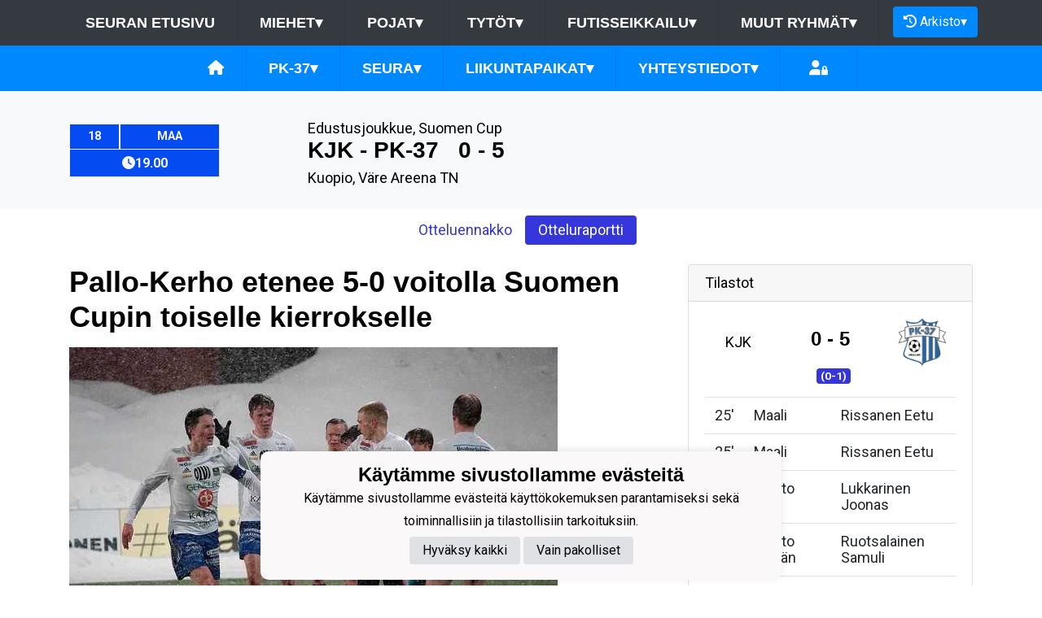

--- FILE ---
content_type: text/html; charset=utf-8
request_url: https://www.pk-37.fi/ottelut/350170
body_size: 12353
content:
<!DOCTYPE html><html lang="fi"><head><meta charSet="utf-8"/><meta name="viewport" content="width=device-width"/><meta name="description" content="PK-37"/><meta property="og:description" content="PK-37"/><meta property="og:site_name" content="Pallo-Kerho 37"/><link href="https://static.jopox.fi/pk37/css/site_style.css?v=42026" rel="stylesheet"/><link rel="icon" href="https://static.jopox.fi/pk37/logos/logo-32.png"/><link href="/css/consent.css" rel="stylesheet"/><title>Pallo-Kerho 37 - Ottelut - KJK - PK-37 </title><meta name="robots" content="index,follow"/><meta name="googlebot" content="index,follow"/><meta property="og:title" content="Pallo-Kerho 37 - Ottelut - KJK - PK-37 "/><meta property="og:image" content="https://static.jopox.fi/pk37/imagebank/295931_big.jpg"/><meta property="og:image" content="https://static.jopox.fi/pk37/logos/logo-600.png"/><meta name="next-head-count" content="14"/><script async="" src="https://www.googletagmanager.com/gtag/js?id=G-L9XELXMHHR"></script><script>
                            window.dataLayer = window.dataLayer || [];
                            function gtag(){dataLayer.push(arguments);}
                            gtag('js', new Date());
                            
                        </script><link rel="preload" href="/_next/static/css/2158a89587f84499.css" as="style"/><link rel="stylesheet" href="/_next/static/css/2158a89587f84499.css" data-n-g=""/><noscript data-n-css=""></noscript><script defer="" nomodule="" src="/_next/static/chunks/polyfills-c67a75d1b6f99dc8.js"></script><script src="/_next/static/chunks/webpack-a146a8ef8f1e9d05.js" defer=""></script><script src="/_next/static/chunks/framework-79bce4a3a540b080.js" defer=""></script><script src="/_next/static/chunks/main-84fdca922bac5812.js" defer=""></script><script src="/_next/static/chunks/pages/_app-31d1655f476cee2b.js" defer=""></script><script src="/_next/static/chunks/385-3fa679c29d8b38a2.js" defer=""></script><script src="/_next/static/chunks/1129-e9b04ac820d5b6e9.js" defer=""></script><script src="/_next/static/chunks/1979-04737c0b24f87541.js" defer=""></script><script src="/_next/static/chunks/4776-1821c69ef38ba009.js" defer=""></script><script src="/_next/static/chunks/1725-32fb1e3eb14f67ff.js" defer=""></script><script src="/_next/static/chunks/9226-805236dc39ca48c5.js" defer=""></script><script src="/_next/static/chunks/2162-b30db3715b8c09d4.js" defer=""></script><script src="/_next/static/chunks/pages/ottelut/%5BgameId%5D-a07c05c0a43a5265.js" defer=""></script><script src="/_next/static/luQ6BC46V79xnmj7u4kBs/_buildManifest.js" defer=""></script><script src="/_next/static/luQ6BC46V79xnmj7u4kBs/_ssgManifest.js" defer=""></script><style id="__jsx-2aa7e0c3ff2aaf4a">.page-transition-enter{opacity:0;-webkit-transform:translate3d(0,20px,0);-moz-transform:translate3d(0,20px,0);transform:translate3d(0,20px,0)}.page-transition-enter-active{opacity:1;-webkit-transform:translate3d(0,0,0);-moz-transform:translate3d(0,0,0);transform:translate3d(0,0,0);-webkit-transition:opacity 300ms,-webkit-transform 300ms;-moz-transition:opacity 300ms,-moz-transform 300ms;-o-transition:opacity 300ms,-o-transform 300ms;transition:opacity 300ms,-webkit-transform 300ms;transition:opacity 300ms,-moz-transform 300ms;transition:opacity 300ms,-o-transform 300ms;transition:opacity 300ms,transform 300ms}.page-transition-exit{opacity:1}.page-transition-exit-active{opacity:0;-webkit-transition:opacity 300ms;-moz-transition:opacity 300ms;-o-transition:opacity 300ms;transition:opacity 300ms}</style></head><body><div id="__next" data-reactroot=""><div class=""><div class="sticky-top"><nav class="menu menu-common"><label for="teamsmenu" id="toggle-menu" class="toggleMenu"><img src="https://static.jopox.fi/pk37/logos/logo-300.png" style="height:40px;width:40px" class="mr-2" alt=""/>SEURANAVIGOINTI<span class="drop-icon">▾</span></label><input type="checkbox" class="toggler" id="teamsmenu"/><ul class="main-menu clearfix"><li><a href="/">Seuran etusivu</a></li><li><a href="#">MIEHET<span class="drop-icon">▾</span><label title="Toggle Drop-down" class="drop-icon" for="group_0">▾</label></a><input type="checkbox" id="group_0"/><ul class="sub-menu"><li><a href="/joukkueet/15623">Edustusjoukkue</a></li></ul></li><li><a href="#">POJAT<span class="drop-icon">▾</span><label title="Toggle Drop-down" class="drop-icon" for="group_1">▾</label></a><input type="checkbox" id="group_1"/><ul class="sub-menu"><li><a href="/joukkueet/15627">P 18-16 -pojat (v. 2008-2010 synt.)</a></li><li><a href="/joukkueet/15629">P 15 -pojat (v. 2011 synt.)</a></li><li><a href="/joukkueet/15630">P 14 -pojat (v. 2012 synt.)</a></li><li><a href="/joukkueet/15631">P 13 -pojat (v. 2013 synt.)</a></li><li><a href="/joukkueet/15632">P 12 -pojat (v. 2014 synt.)</a></li><li><a href="/joukkueet/15633">P 11 -pojat (v. 2015 synt.)</a></li><li><a href="/joukkueet/15634">P 10 -pojat (v. 2016 synt.)</a></li><li><a href="/joukkueet/15635">P 9 -pojat (v. 2017 synt.)</a></li><li><a href="/joukkueet/15636">P 8 -pojat (v. 2018 synt.)</a></li><li><a href="/joukkueet/16419">P 7-5 -pojat (v. 2019-2021 synt.)</a></li></ul></li><li><a href="#">TYTÖT<span class="drop-icon">▾</span><label title="Toggle Drop-down" class="drop-icon" for="group_2">▾</label></a><input type="checkbox" id="group_2"/><ul class="sub-menu"><li><a href="/joukkueet/15639">T 18-16 -tytöt YJ (v. 2008-2010 synt.)</a></li><li><a href="/joukkueet/15640">T 15-14 -tytöt (v. 2011-2012 synt.)</a></li><li><a href="/joukkueet/15641">T 13-12 -tytöt (v. 2013-2014 synt.)</a></li><li><a href="/joukkueet/15642">T 11-10 -tytöt (2015-2016 synt.)</a></li><li><a href="/joukkueet/15643">T 9-8 -tytöt (v. 2017-2018 synt.)</a></li></ul></li><li><a href="#">FUTISSEIKKAILU<span class="drop-icon">▾</span><label title="Toggle Drop-down" class="drop-icon" for="group_3">▾</label></a><input type="checkbox" id="group_3"/><ul class="sub-menu"><li><a href="/joukkueet/15624">Futisseikkailu, pojat (v. 2019-2021 synt.)</a></li><li><a href="/joukkueet/15637">Futisseikkailu, tytöt (v. 2019-2021 synt.)</a></li></ul></li><li><a href="#">MUUT RYHMÄT<span class="drop-icon">▾</span><label title="Toggle Drop-down" class="drop-icon" for="group_4">▾</label></a><input type="checkbox" id="group_4"/><ul class="sub-menu"><li><a href="/joukkueet/15644">Höntsät - sekajoukkue</a></li><li><a href="/joukkueet/15625">Kykyryhmä, pojat</a></li><li><a href="/joukkueet/15638">Kykyryhmä, tytöt</a></li><li><a href="/joukkueet/15645">Maalivahdit</a></li></ul></li><li class="lang-select-menu"></li><li id="seasonMenu" style="margin-left:1rem"><button class="nav-button"><i class="fas fa-history leave"></i> <!-- -->Arkisto<span class="drop-icon">▾</span><label title="Toggle Drop-down" class="drop-icon" for="archivemenu">▾</label></button><input type="checkbox" id="archivemenu"/><ul class="sub-menu"><li><a rel="nofollow" style="cursor:pointer">2025</a></li><li><a rel="nofollow" style="cursor:pointer">2024</a></li><li><a rel="nofollow" style="cursor:pointer">2023</a></li><li><a rel="nofollow" style="cursor:pointer">2022</a></li><li><a rel="nofollow" style="cursor:pointer">2021</a></li><li><a rel="nofollow" style="cursor:pointer">2020</a></li><li><a rel="nofollow" style="cursor:pointer">2019</a></li><li><a rel="nofollow" style="cursor:pointer">2018</a></li><li><a rel="nofollow" style="cursor:pointer">2017</a></li><li><a rel="nofollow" style="cursor:pointer">2016</a></li><li><a rel="nofollow" style="cursor:pointer">2015</a></li><li><a rel="nofollow" style="cursor:pointer">2014</a></li><li><a rel="nofollow" style="cursor:pointer">2013</a></li><li><a rel="nofollow" style="cursor:pointer">2012</a></li><li><a rel="nofollow" style="cursor:pointer">2011</a></li><li><a rel="nofollow" style="cursor:pointer">2010</a></li><li><a rel="nofollow" style="cursor:pointer">2009</a></li><li><a rel="nofollow" style="cursor:pointer">2008</a></li><li><a rel="nofollow" style="cursor:pointer">2007</a></li><li><a rel="nofollow" style="cursor:pointer">2006</a></li></ul></li></ul></nav><nav class="menu menu-primary"><label for="dynamicmenu" class="toggleMenu" id="toggle-menu">Pallo-Kerho 37<span class="drop-icon">▾</span></label><input type="checkbox" id="dynamicmenu" class="toggler"/><ul class="main-menu clearfix"><li><a href="/"><i class="fas fa-home"></i></a></li><li><a>PK-37<span class="drop-icon">▾</span><label title="Toggle Drop-down" class="drop-icon" for="menu-101">▾</label></a><input type="checkbox" class="toggler" id="menu-101"/><ul class="sub-menu"><li><a href="/uutisarkisto">Uutisarkisto</a></li><li><a href="/ottelut">Ottelut</a></li><li><a href="/lomakkeet">Lomakkeet</a></li><li><a href="/materiaalipankki">Materiaalipankki</a></li><li><a href="/tietosuojaseloste">Tietosuojaseloste</a></li></ul></li><li><a href="/seura/1112/seura">SEURA<span class="drop-icon ">▾</span><label title="Toggle Drop-down" class="drop-icon" for="menu-1112">▾</label></a><input type="checkbox" class="toggler" id="menu-1112"/><ul class="sub-menu"><li><a href="/seura/185/tervetuloa-seuraan">Tervetuloa seuraan!</a></li><li><a href="/seura/193/seuran-arvot">Seuran arvot</a></li><li><a href="/seura/186/seuran-sinivalkoinen-tie">Seuran sinivalkoinen tie</a></li><li><a href="/seura/187/toiminta-ajatus-ja-eettiset-periaatteet">Toiminta-ajatus ja eettiset periaatteet</a></li><li><a href="/seura/2009/joukkueiden-harjoitusvuorot">Joukkueiden harjoitusvuorot</a></li><li><a href="https://www.pk-37.fi/ottelut">Joukkueiden ottelut</a></li><li><a href="/seura/337/joukkueiden-pelaajien-pelisaannot">Joukkueiden pelaajien pelisäännöt </a></li><li><a href="/seura/2112/joukkueenjohdon-ja-vanhempien-pelisaannot">Joukkueenjohdon ja vanhempien pelisäännöt</a></li><li><a href="/seura/1813/pelaajien-lihashuolto">Pelaajien lihashuolto</a></li><li><a href="/seura/198/vahingon-sattuessa">Vahingon sattuessa</a></li><li><a href="/seura/4569/liity-seuran-jaseneksi">Liity seuran jäseneksi</a></li><li><a href="/seura/1865/seuran-saannot">Seuran säännöt</a></li></ul></li><li><a href="/seura/166/liikuntapaikat">LIIKUNTAPAIKAT<span class="drop-icon ">▾</span><label title="Toggle Drop-down" class="drop-icon" for="menu-166">▾</label></a><input type="checkbox" class="toggler" id="menu-166"/><ul class="sub-menu"><li><a href="/seura/177/jalkapallohalli">Jalkapallohalli</a></li><li><a href="/seura/178/kankaan-liikuntapuisto">Kankaan Liikuntapuisto</a></li><li><a href="/seura/180/haukiniemen-nurmi-ja-keinonurmikentta">Haukiniemen nurmi- ja keinonurmikenttä</a></li><li><a href="/seura/179/sankariniemi">Sankariniemi</a></li><li><a href="/seura/181/kangaslammin-kentta">Kangaslammin kenttä</a></li><li><a href="/seura/183/uimahalli">Uimahalli</a></li><li><a href="/seura/182/liikuntahalli">Liikuntahalli</a></li></ul></li><li><a>Yhteystiedot<span class="drop-icon">▾</span><label title="Toggle Drop-down" class="drop-icon" for="menu-102">▾</label></a><input type="checkbox" class="toggler" id="menu-102"/><ul class="sub-menu"><li><a href="/joukkueyhteydet">Toimihenkilöt</a></li><li><a href="/organisaatio">Organisaatio</a></li></ul></li><li class="menu-somelinks"><a target="_blank" rel="noopener noreferrer nofollow" href="https://login.jopox.fi/login?to=16" style="display:inline-block"><i class="fas fa-user-lock"></i></a></li></ul></nav><nav class="menu menu-login"><a target="_blank" class="main-menu clearfix toggleMenu" rel="noopener noreferrer nofollow" id="toggle-menu" href="https://login.jopox.fi/login?to=16" style="display:block">Kirjaudu<i style="float:right" class="fas fa-user-lock"></i></a></nav></div><section id="games"><div class="container py-4"><div class="col-12 my-1"><div class="row d-flex align-items-center"><div class="col-12 col-sm-5 col-lg-2 "><div class="row"><div class="col-4 event-day p-2 m-0 text-center">18</div><div class="col-8 event-month p-2 m-0 text-center">MAA</div><div class="col-12 event-time p-2 m-0 text-center"><i class="fas fa-clock"></i>19.00</div></div></div><div class="col-1 col-sm-1 col-lg-1 text-right text-lg-center"></div><div class="col-12 col-sm-6 col-lg-9 mt-2">Edustusjoukkue<!-- -->, <!-- -->Suomen Cup<h2>KJK - PK-37 <!-- -->  <!-- -->0 - 5</h2>Kuopio, Väre Areena TN</div></div></div></div></section><section id="raports-menu"><ul class="nav nav-pills pt-2 p-0 d-flex justify-content-center nav nav-pills" role="tablist"><li class="nav-item"><a href="#" role="tab" data-rb-event-key="prepuff" id="left-tabs-tab-prepuff" aria-controls="left-tabs-tabpane-prepuff" aria-selected="false" class="nav-link">Otteluennakko</a></li><li class="nav-item"><a href="#" role="tab" data-rb-event-key="report" id="left-tabs-tab-report" aria-controls="left-tabs-tabpane-report" aria-selected="true" class="nav-link active">Otteluraportti</a></li></ul></section><section id="page-content"><div class="container"><div class="row"><div class="col-md-8 order-0 order-md-0 order-sm-0 py-4"><div class="tab-content tab-content"><div id="left-tabs-tabpane-prepuff" aria-labelledby="left-tabs-tab-prepuff" role="tabpanel" aria-hidden="true" class="fade tab-pane"><div class="lightboxWrapper"><h1 class="mb-3">​Pallo-Kerho aloittaa Suomen Cupin lauantaina Kuopiossa</h1><img class="img-fluid mb-5" src="https://static.jopox.fi/pk37/imagebank/295883_big.jpg"/><div><p>Pallo-Kerho 37 pelaa kauden ensimmäisen virallisen ottelunsa lauantaina, kun se aloittaa Suomen Cup -taipaleensa kuopiolaista Nelosen KJK:ta vastaan. Ottelu pelataan iltavaloissa Kuopion Väre Areenalla klo 19 alkaen. Lauantaille on luvattu sakeaa lumisadetta, joten vuodenaika saattaa aiheuttaa ottelulle hyvinkin haastavat olosuhteet.<br></p><p>Pallo-Kerhon valmentaja<strong> Lasse Vornanen</strong> on luottavainen joukkueen esitykseen lauantaina Kuopiossa.</p><p>- Haluan, että joukkueemme pelaa kontrolloitua jalkapalloa, kun kohtaamme KJK:n. Luotan siihen, että juoksukuntomme ansiosta tulemme viemään ottelua. Jonkin verran pohdituttaa se, miten mukaudumme isoon pelialueeseen, pohtii joukkueen vastuuvalmentaja <strong>Lasse Vornanen</strong> joukkueensa Suomen Cupin avauskierroksen ottelua.</p><p>- Jos emme pärjää vastustajan boxiin heitettävissä palloissa, meidän täytyy murtautua sinne 1v1 -haastoilla, lisää joukkueen konkarimaalivahti <strong>Ville Kosonen</strong>.</p><p>Suomen Cupin toisen kierroksen ottelut arvottiin tiistaina 14.3. Mikäli PK etenee toiselle kierrokselle, kohtaa se voittajan otteluparista (la 25.3.) Ylämyllyn Yllätys (4) – MiPK (3) </p><p><img src="https://static.jopox.fi/pk37/imagebank/295878_big.jpg"></p><p><img src="https://static.jopox.fi/pk37/imagebank/253470_medium.png" class="page-gallery" style="font-family: Arial, Helvetica, Verdana, Tahoma, sans-serif">  <img src="https://static.jopox.fi/pk37/imagebank/245175_medium.png" class="page-gallery"><br></p></div></div><div><button aria-label="facebook" class="react-share__ShareButton" style="background-color:transparent;border:none;padding:0;font:inherit;color:inherit;cursor:pointer"><svg viewBox="0 0 64 64" width="36" height="36"><circle cx="32" cy="32" r="31" fill="#3b5998"></circle><path d="M34.1,47V33.3h4.6l0.7-5.3h-5.3v-3.4c0-1.5,0.4-2.6,2.6-2.6l2.8,0v-4.8c-0.5-0.1-2.2-0.2-4.1-0.2 c-4.1,0-6.9,2.5-6.9,7V28H24v5.3h4.6V47H34.1z" fill="white"></path></svg></button><button aria-label="twitter" class="react-share__ShareButton" style="background-color:transparent;border:none;padding:0;font:inherit;color:inherit;cursor:pointer"><img src="/images/x_logo.png"/></button><button aria-label="whatsapp" class="react-share__ShareButton" style="background-color:transparent;border:none;padding:0;font:inherit;color:inherit;cursor:pointer"><svg viewBox="0 0 64 64" width="36" height="36"><circle cx="32" cy="32" r="31" fill="#25D366"></circle><path d="m42.32286,33.93287c-0.5178,-0.2589 -3.04726,-1.49644 -3.52105,-1.66732c-0.4712,-0.17346 -0.81554,-0.2589 -1.15987,0.2589c-0.34175,0.51004 -1.33075,1.66474 -1.63108,2.00648c-0.30032,0.33658 -0.60064,0.36247 -1.11327,0.12945c-0.5178,-0.2589 -2.17994,-0.80259 -4.14759,-2.56312c-1.53269,-1.37217 -2.56312,-3.05503 -2.86603,-3.57283c-0.30033,-0.5178 -0.03366,-0.80259 0.22524,-1.06149c0.23301,-0.23301 0.5178,-0.59547 0.7767,-0.90616c0.25372,-0.31068 0.33657,-0.5178 0.51262,-0.85437c0.17088,-0.36246 0.08544,-0.64725 -0.04402,-0.90615c-0.12945,-0.2589 -1.15987,-2.79613 -1.58964,-3.80584c-0.41424,-1.00971 -0.84142,-0.88027 -1.15987,-0.88027c-0.29773,-0.02588 -0.64208,-0.02588 -0.98382,-0.02588c-0.34693,0 -0.90616,0.12945 -1.37736,0.62136c-0.4712,0.5178 -1.80194,1.76053 -1.80194,4.27186c0,2.51134 1.84596,4.945 2.10227,5.30747c0.2589,0.33657 3.63497,5.51458 8.80262,7.74113c1.23237,0.5178 2.1903,0.82848 2.94111,1.08738c1.23237,0.38836 2.35599,0.33657 3.24402,0.20712c0.99159,-0.15534 3.04985,-1.24272 3.47963,-2.45956c0.44013,-1.21683 0.44013,-2.22654 0.31068,-2.45955c-0.12945,-0.23301 -0.46601,-0.36247 -0.98382,-0.59548m-9.40068,12.84407l-0.02589,0c-3.05503,0 -6.08417,-0.82849 -8.72495,-2.38189l-0.62136,-0.37023l-6.47252,1.68286l1.73463,-6.29129l-0.41424,-0.64725c-1.70875,-2.71846 -2.6149,-5.85116 -2.6149,-9.07706c0,-9.39809 7.68934,-17.06155 17.15993,-17.06155c4.58253,0 8.88029,1.78642 12.11655,5.02268c3.23625,3.21036 5.02267,7.50812 5.02267,12.06476c-0.0078,9.3981 -7.69712,17.06155 -17.14699,17.06155m14.58906,-31.58846c-3.93529,-3.80584 -9.1133,-5.95471 -14.62789,-5.95471c-11.36055,0 -20.60848,9.2065 -20.61625,20.52564c0,3.61684 0.94757,7.14565 2.75211,10.26282l-2.92557,10.63564l10.93337,-2.85309c3.0136,1.63108 6.4052,2.4958 9.85634,2.49839l0.01037,0c11.36574,0 20.61884,-9.2091 20.62403,-20.53082c0,-5.48093 -2.14111,-10.64081 -6.03239,-14.51915" fill="white"></path></svg></button><button aria-label="facebookmessenger" class="react-share__ShareButton" style="background-color:transparent;border:none;padding:0;font:inherit;color:inherit;cursor:pointer"><svg viewBox="0 0 64 64" width="36" height="36"><circle cx="32" cy="32" r="31" fill="#2196F3"></circle><path d="M 53.066406 21.871094 C 52.667969 21.339844 51.941406 21.179688 51.359375 21.496094 L 37.492188 29.058594 L 28.867188 21.660156 C 28.339844 21.207031 27.550781 21.238281 27.054688 21.730469 L 11.058594 37.726562 C 10.539062 38.25 10.542969 39.09375 11.0625 39.613281 C 11.480469 40.027344 12.121094 40.121094 12.640625 39.839844 L 26.503906 32.28125 L 35.136719 39.679688 C 35.667969 40.132812 36.457031 40.101562 36.949219 39.609375 L 52.949219 23.613281 C 53.414062 23.140625 53.464844 22.398438 53.066406 21.871094 Z M 53.066406 21.871094" fill="white"></path></svg></button></div></div><div id="left-tabs-tabpane-report" aria-labelledby="left-tabs-tab-report" role="tabpanel" aria-hidden="false" class="fade tab-pane active show"><div class="lightboxWrapper"><h1 class="mb-3">​Pallo-Kerho etenee 5-0 voitolla Suomen Cupin toiselle kierrokselle</h1><img class="img-fluid mb-5" src="https://static.jopox.fi/pk37/imagebank/295931_big.jpg"/><div><p>PK-37 pelasi lauantai-iltana Kuopion Väre Areenalla Suomen Cupin ensimmäisellä kierroksella yhtä sarjatasoa alempana pelaavaa Kuopion Jalkapallokerhoa vastaan. Ottelu päättyi lopulta PK:n tyylipuhtaaseen 0-5 (0-1) voittoon.</p><p>KJK lähti otteluun suunnitelmalla, jossa se oli päättänyt puolustaa omaa maaliaan matalassa blokissa kaikilla yhdellätoista miehellään. PK tarvitsikin 25. minuuttia puhkaistakseen ensimmäisen kerran kuopiolaisten miesmassan maalin arvoisesti. Maalista vastasi tuttuun tyyliin <strong>Eetu Rissanen</strong>, joka oli päässyt armeijasta viikonloppuvapaille.</p><p>Toisella puoliajalla alkoi taivaalta tulemaan sakeammin lunta, mutta samalla myös aukesivat iisalmelaisten maalihanat. Toisella puoliajalla maalintekijöinä olivat ensin kahteen kertaan Rissanen, joka ylsi näin puhtaaseen hattutemppuun. Tämän jälkeen 58. minuutilla kentälle vaihdettu <strong>Samuli Lyyra</strong> kiitti valmentaja Vornasta luottamuksesta viimeistelemällä kaksi osumaa.</p><p>- Hoidimme ottelun hyvin tasaisella esityksellä. Välillä syötöt kimmahtelivat ja haltuunotot pomppivat. Varmasti liukas ja lumella kuorrutettu kenttä aiheuttivat omat vaikeutensa pelaajille. Pelaajille maistuikin normaalia pidempi ja lämpimämpi suihku ottelun jälkeen, kertoili joukkueen vastuuvalmentaja <strong>Lasse Vornanen</strong> ottelun jälkeen.</p><p>Kylmissään saattoi olla erityisesti joukkueen maalivahti <strong>Ville Kosonen</strong>, sillä kulmapotkua vaarallisempaa tilannetta ei iisalmelaispäädyssä ottelun aikana nähty.</p><p>Suomen Cupin 2. kierroksella joukkue kohtaa voittajan otteluparista Ylämyllyn Yllätys (4) – MiPK (3). PK saa toiselle kierrokselle kotiottelun, mikäli vastustajaksi selviytyy MiPK. Jos puolestaan Ylämyllyn Yllätys yllättää ja menee jatkoon, Pallo-Kerho matkustaa vierasotteluun Ylämyllylle. Toinen kierros pelataan 10.4. mennessä.</p><p><strong>PK:n kokoonpano:</strong> Ville Kosonen (mv), Joonas Lukkarinen (46. Samuli Ruotsalainen), Jesse Åhman, Lukas Harju, Rasmus Tikkanen, Juho Ronkainen (58. Samuli Lyyra), Konsta Kääriäinen (75. Timi Pääkkönen), Konsta Uurtio, Tuomas Häkkinen, Eetu Rissanen (75. Veikka Kumpulainen), Tomi Niskanen (69. Enrike Dolisvili).</p><p><strong>Vaihdossa:</strong> Aimo Jauhiainen (mv), Joel Juntunen.</p><hr><p><img src="https://static.jopox.fi/pk37/imagebank/295884_big.jpg"></p></div></div><div><button aria-label="facebook" class="react-share__ShareButton" style="background-color:transparent;border:none;padding:0;font:inherit;color:inherit;cursor:pointer"><svg viewBox="0 0 64 64" width="36" height="36"><circle cx="32" cy="32" r="31" fill="#3b5998"></circle><path d="M34.1,47V33.3h4.6l0.7-5.3h-5.3v-3.4c0-1.5,0.4-2.6,2.6-2.6l2.8,0v-4.8c-0.5-0.1-2.2-0.2-4.1-0.2 c-4.1,0-6.9,2.5-6.9,7V28H24v5.3h4.6V47H34.1z" fill="white"></path></svg></button><button aria-label="twitter" class="react-share__ShareButton" style="background-color:transparent;border:none;padding:0;font:inherit;color:inherit;cursor:pointer"><img src="/images/x_logo.png"/></button><button aria-label="whatsapp" class="react-share__ShareButton" style="background-color:transparent;border:none;padding:0;font:inherit;color:inherit;cursor:pointer"><svg viewBox="0 0 64 64" width="36" height="36"><circle cx="32" cy="32" r="31" fill="#25D366"></circle><path d="m42.32286,33.93287c-0.5178,-0.2589 -3.04726,-1.49644 -3.52105,-1.66732c-0.4712,-0.17346 -0.81554,-0.2589 -1.15987,0.2589c-0.34175,0.51004 -1.33075,1.66474 -1.63108,2.00648c-0.30032,0.33658 -0.60064,0.36247 -1.11327,0.12945c-0.5178,-0.2589 -2.17994,-0.80259 -4.14759,-2.56312c-1.53269,-1.37217 -2.56312,-3.05503 -2.86603,-3.57283c-0.30033,-0.5178 -0.03366,-0.80259 0.22524,-1.06149c0.23301,-0.23301 0.5178,-0.59547 0.7767,-0.90616c0.25372,-0.31068 0.33657,-0.5178 0.51262,-0.85437c0.17088,-0.36246 0.08544,-0.64725 -0.04402,-0.90615c-0.12945,-0.2589 -1.15987,-2.79613 -1.58964,-3.80584c-0.41424,-1.00971 -0.84142,-0.88027 -1.15987,-0.88027c-0.29773,-0.02588 -0.64208,-0.02588 -0.98382,-0.02588c-0.34693,0 -0.90616,0.12945 -1.37736,0.62136c-0.4712,0.5178 -1.80194,1.76053 -1.80194,4.27186c0,2.51134 1.84596,4.945 2.10227,5.30747c0.2589,0.33657 3.63497,5.51458 8.80262,7.74113c1.23237,0.5178 2.1903,0.82848 2.94111,1.08738c1.23237,0.38836 2.35599,0.33657 3.24402,0.20712c0.99159,-0.15534 3.04985,-1.24272 3.47963,-2.45956c0.44013,-1.21683 0.44013,-2.22654 0.31068,-2.45955c-0.12945,-0.23301 -0.46601,-0.36247 -0.98382,-0.59548m-9.40068,12.84407l-0.02589,0c-3.05503,0 -6.08417,-0.82849 -8.72495,-2.38189l-0.62136,-0.37023l-6.47252,1.68286l1.73463,-6.29129l-0.41424,-0.64725c-1.70875,-2.71846 -2.6149,-5.85116 -2.6149,-9.07706c0,-9.39809 7.68934,-17.06155 17.15993,-17.06155c4.58253,0 8.88029,1.78642 12.11655,5.02268c3.23625,3.21036 5.02267,7.50812 5.02267,12.06476c-0.0078,9.3981 -7.69712,17.06155 -17.14699,17.06155m14.58906,-31.58846c-3.93529,-3.80584 -9.1133,-5.95471 -14.62789,-5.95471c-11.36055,0 -20.60848,9.2065 -20.61625,20.52564c0,3.61684 0.94757,7.14565 2.75211,10.26282l-2.92557,10.63564l10.93337,-2.85309c3.0136,1.63108 6.4052,2.4958 9.85634,2.49839l0.01037,0c11.36574,0 20.61884,-9.2091 20.62403,-20.53082c0,-5.48093 -2.14111,-10.64081 -6.03239,-14.51915" fill="white"></path></svg></button><button aria-label="facebookmessenger" class="react-share__ShareButton" style="background-color:transparent;border:none;padding:0;font:inherit;color:inherit;cursor:pointer"><svg viewBox="0 0 64 64" width="36" height="36"><circle cx="32" cy="32" r="31" fill="#2196F3"></circle><path d="M 53.066406 21.871094 C 52.667969 21.339844 51.941406 21.179688 51.359375 21.496094 L 37.492188 29.058594 L 28.867188 21.660156 C 28.339844 21.207031 27.550781 21.238281 27.054688 21.730469 L 11.058594 37.726562 C 10.539062 38.25 10.542969 39.09375 11.0625 39.613281 C 11.480469 40.027344 12.121094 40.121094 12.640625 39.839844 L 26.503906 32.28125 L 35.136719 39.679688 C 35.667969 40.132812 36.457031 40.101562 36.949219 39.609375 L 52.949219 23.613281 C 53.414062 23.140625 53.464844 22.398438 53.066406 21.871094 Z M 53.066406 21.871094" fill="white"></path></svg></button></div></div></div></div><div class="col-md-4 order-1 order-md-1 order-sm-1 py-4 statistics"><div class="card"><div class="card-header">Tilastot</div><div class="card-body"><div class="row text-center align-items-center"><div class="col-4">KJK</div><div class="col-4"><h3>0 - 5</h3></div><div class="col-4"><img src="https://static.jopox.fi/pk37/logos/logo-300.png" width="60"/></div></div><div class="row"><div class="col-3"></div><div class="col-6" style="text-align:center"><span class="badge result ml-2">(0-1)</span></div><div class="col-3"></div></div><table class="table text-center text-md-left my-3"><tbody><tr style="color:"><td>25<!-- -->&#x27;</td><td>Maali</td><td>Rissanen Eetu</td></tr><tr style="color:"><td>25<!-- -->&#x27;</td><td>Maali</td><td>Rissanen Eetu</td></tr><tr style="color:"><td>46<!-- -->&#x27;</td><td>Vaihto ulos</td><td>Lukkarinen Joonas</td></tr><tr style="color:"><td>46<!-- -->&#x27;</td><td>Vaihto sisään</td><td>Ruotsalainen Samuli</td></tr><tr style="color:"><td>47<!-- -->&#x27;</td><td>Maali</td><td>Rissanen Eetu</td></tr><tr style="color:"><td>47<!-- -->&#x27;</td><td>Maali</td><td>Rissanen Eetu</td></tr><tr style="color:"><td>57<!-- -->&#x27;</td><td>Maali</td><td>Rissanen Eetu</td></tr><tr style="color:"><td>57<!-- -->&#x27;</td><td>Maali</td><td>Rissanen Eetu</td></tr><tr style="color:"><td>58<!-- -->&#x27;</td><td>Vaihto ulos</td><td>Ronkainen Juho</td></tr><tr style="color:"><td>58<!-- -->&#x27;</td><td>Vaihto sisään</td><td>Lyyra Samuli</td></tr><tr style="color:"><td>65<!-- -->&#x27;</td><td>Maali</td><td>Lyyra Samuli</td></tr><tr style="color:"><td>65<!-- -->&#x27;</td><td>Maali</td><td>Lyyra Samuli</td></tr><tr style="color:"><td>69<!-- -->&#x27;</td><td>Vaihto ulos</td><td>Niskanen Tomi</td></tr><tr style="color:"><td>69<!-- -->&#x27;</td><td>Vaihto sisään</td><td>Dolisvili Enrike</td></tr><tr style="color:"><td>75<!-- -->&#x27;</td><td>Vaihto ulos</td><td>Kääriäinen Konsta</td></tr><tr style="color:"><td>75<!-- -->&#x27;</td><td>Vaihto ulos</td><td>Rissanen Eetu</td></tr><tr style="color:"><td>75<!-- -->&#x27;</td><td>Vaihto sisään</td><td>Pääkkönen Timi</td></tr><tr style="color:"><td>75<!-- -->&#x27;</td><td>Vaihto sisään</td><td>Kumpulainen Veikka</td></tr><tr style="color:"><td>80<!-- -->&#x27;</td><td>Maali</td><td>Lyyra Samuli</td></tr><tr style="color:"><td>80<!-- -->&#x27;</td><td>Maali</td><td>Lyyra Samuli</td></tr></tbody></table></div></div><div class="col-12 pelit pb-4 mt-4"><div class="row"><h4 class="text-black mb-3">Joukkueen ajankohtaiset ottelut</h4></div><div class="mb-5">Ei otteluita</div><a class="btn btn-highlighted w-auto mt-4" href="/ottelut">Ottelulista</a></div></div></div></div></section><footer class="pb-4"><div class="container"><div class="row"><div class="col-md-3 text-left pt-4"><img src="https://static.jopox.fi/pk37/logos/logo-300.png" width="auto" style="height:80px;width:80px" alt="Pallo-Kerho 37"/><br/><br/><a style="color:var(--primarytextcolor)" href="/tietosuojaseloste">Tietosuojaseloste</a></div><div class="col-md-4 text-left pt-4"><div><p><strong>Pallo-Kerho 37 ry&nbsp; &nbsp; &nbsp; &nbsp; &nbsp; &nbsp; &nbsp; &nbsp; &nbsp; &nbsp; &nbsp; &nbsp; &nbsp; &nbsp; &nbsp; &nbsp; &nbsp; &nbsp; &nbsp; &nbsp; &nbsp; &nbsp; &nbsp; &nbsp; &nbsp;&nbsp;</strong></p><p><strong>Postiosoite:</strong>&nbsp;PL 79, 74101 Iisalmi</p><p><strong>Toimisto:</strong>&nbsp;Sankarinkatu 9 A, Iisalmi</p><p><strong>Puhelin:</strong>&nbsp;044 - 37 37 370</p><p><strong>E-mail:</strong>&nbsp;pk-37@pk-37.fi</p><br><p><strong>Aidosti yläsavolainen - Y</strong><strong>lpeästi iisalmelainen</strong><br></p></div></div><div class="col-md-5 text-left text-sm-right somelinks pt-4"><div class="row"><div class="col-12 mb-4"><a aria-label="Facebook" target="_blank" rel="noopener noreferrer nofollow" href="https://www.facebook.com/PalloKerho37" class="pr-3 pr-sm-0 pl-sm-3"><i class="fab fa-facebook-f"></i></a><a aria-label="Twitter" target="_blank" rel="noopener noreferrer nofollow" href="https://twitter.com/PK37Iisalmi" class="pr-3 pr-sm-0 pl-sm-3"><i class="fab fa-x-twitter"></i></a><a aria-label="Youtube" target="_blank" rel="noopener noreferrer nofollow" href="https://www.youtube.com/@PK-37Iisalmi" class="pr-3 pr-sm-0 pl-sm-3"><i class="fab fa-youtube"></i></a><a aria-label="Instagram" target="_blank" rel="noopener noreferrer nofollow" href="https://www.instagram.com/pk37iisalmi" class="pr-3 pr-sm-0 pl-sm-3"><i class="fab fa-instagram"></i></a></div><div class="col-12 mt-4">Powered by <a target="_blank" rel="noopener noreferrer" href="https://www.jopox.fi"><img src="/images/jopox-logo.png" width="90" alt="Jopox"/></a></div></div></div></div></div></footer><div id="cookie-consent-banner" class="cookie-consent-banner"><h3>Käytämme sivustollamme evästeitä</h3><p>Käytämme sivustollamme evästeitä käyttökokemuksen parantamiseksi sekä toiminnallisiin ja tilastollisiin tarkoituksiin.</p><button id="btn-accept-all" class="cookie-consent-button btn-accept">Hyväksy kaikki</button><button id="btn-accept-necessary" class="cookie-consent-button btn-grayscale">Vain pakolliset</button></div><script src="/scripts/consent.js"></script></div></div><script id="__NEXT_DATA__" type="application/json">{"props":{"initialI18nStore":{"fi":{"commmon":{},"common":{"paymentProvider":"Maksupalveluntarjoaja","asPaymentProvider":"Maksunvälityspalvelun toteuttajana ja maksupalveluntarjoajana toimii Paytrail Oyj (2122839-7) yhteistyössä suomalaisten pankkien ja luottolaitosten kanssa. Paytrail Oyj näkyy maksun saajana tiliotteella tai korttilaskulla ja välittää maksun kauppiaalle. Paytrail Oyj:llä on maksulaitoksen toimilupa. Reklamaatiotapauksissa pyydämme ottamaan ensisijaisesti yhteyttä tuotteen toimittajaan.","aboutPaying":"https://www.paytrail.com/kuluttaja/tietoa-maksamisesta","invoiceNotFound":"Laskua ei löytynyt","gamesTitle":"Ottelut","gameTitle":"Ottelu","shortDateTitle":"Pvm","place":"Paikka","time":"Aika","league":"Sarja","team":"Joukkue","game":"Ottelu","trainings":"Harjoitukset","event":"Tapahtuma","result":"Tulos","noGames":"Ei otteluita","noNews":"Ei uutisia","newsTitle":"Otsikko","newsDate":"Pvm","newsArchive":"Uutisarkisto","months":["Tammikuu","Helmikuu","Maaliskuu","Huhtikuu","Toukokuu","Kesäkuu","Heinäkuu","Elokuu","Syyskuu","Lokakuu","Marraskuu","Joulukuu"],"shortMonthts":["TAM","HEL","MAA","HUH","TOU","KES","HEI","ELO","SYY","LOK","MAR","JOU"],"shortDays":["Ma","Ti","Ke","To","Pe","La","Su"],"frontPage":"Etusivu","clubfrontPage":"Seuran etusivu","competitionList":"Ottelulista","competitions":"Kilpailut","morenews":"Lisää uutisia","anews":"Uutinen","agame":"Ottelut","calendar":"Tapahtumakalenteri","statsTitle":"Tilastot","gamePrepuff":"Otteluennakko","gameReport":"Otteluraportti","subsiteCompetitions":"Joukkueen seuraavat ottelut","gameList":"Ottelulista","newsArchiveLoadmore":"Lataa lisää","theTeamList":"Joukkue","theOfficialsList":"Toimihenkilöt","subsiteTeamlist":"Joukkue","subsiteOfficialslist":"Toimihenkilöt","subsiteNewsList":"Uutisarkisto","subsiteGameList":"Ottelut","queriesListing":"Lomakkeet","dataPrivacy":"Tietosuojaseloste","subsiteFrontPage":"Etusivu","newsListing":"Uutisarkisto","gameListing":"Ottelut","subsiteListing":"Joukkueet","subsiteListingGroups":"Ryhmät","subsiteOfficialsListing":"Joukkueyhteydet","organisationListing":"Organisaatio","frontpage":"Etusivu","paymentMethod_mobile":"Mobiilimaksutavat","paymentMethod_bank":"Pankkimaksutavat","paymentMethod_creditcard":"Korttimaksutavat","paymentMethod_credit":"Lasku- ja osamaksutavat","otherNews":"Lisää uutisia","newslist":"Uutislista","teamsandcontacts":"Joukkueet ja yhteyshenkilöt","selectRole":"Valitse rooli","sectionandsubsite":"Joukkue","personrole":"Rooli","personname":"Nimi","documents":"Materiaalipankki","sportTexts":[{"gameTitle":"Ottelu","groupsTitle":"Joukkueet","subsiteTeamlist":"Joukkue","subsiteCompetitionlist":"Ottelut","competitionPrepuff":"Otteluennakko","competitionReport":"Otteluraportti","competitionType":"Sarja","competitionList":"Ottelulista","nextGamesTitle":"Joukkueen ajankohtaiset ottelut","noCompetitions":"Ei otteluita","subsiteListLatestNews":"Joukkueen uusimmat uutiset","subsiteNewsList":"Joukkueen uutisarkisto","recentCompetitions":"Viimeisimmät ottelut"},{"gameTitle":"Kilpailu","groupsTitle":"Ryhmät","subsiteTeamlist":"Ryhmä","subsiteCompetitionlist":"Kilpailut","competitionPrepuff":"Kisaennakko","competitionReport":"Kisaraportti","competitionType":"Kilpailuluokitus","competitionList":"Kilpailulista","nextGamesTitle":"Ryhmän ajankohtaiset kilpailut","noCompetitions":"Ei kilpailuja","subsiteListLatestNews":"Ryhmän uusimmat uutiset","subsiteNewsList":"Ryhmän uutisarkisto","recentCompetitions":"Viimeisimmät kilpailut"}],"showAll":"Näytä kaikki","contactInformationMenu":"Yhteystiedot","category":"Luokittelu","description":"Kuvaus","name":"Nimi","teamDocuments":"Joukkueen materiaalit","clubDocuments":"Seuran materiaalit","published":"Julkaistu","latestNews":"Uusimmat uutiset","sitelatestNews":"Seuran uusimmat","sectionlatestNews":"Jaoston uusimmat","siteNewsList":"Seuran uutisarkisto","sectionNewsList":"Jaoston uutisarkisto","noDocuments":"Ei dokumentteja","siteMenu":"SEURANAVIGOINTI","clock":"Klo","futureEvents":"Tulevat tapahtumat","eventsOfday":"Tapahtumat ","login":"Kirjaudu","closeModal":"Sulje","email":"Sähköposti","phone":"Puhelin","newsarchive":"Uutisarkisto","forms":"Lomakkeet","privacyPolicy":"Tietosuojaseloste","privacyPolicyFull":"Tietosuojaseloste","news":"Uutiset","paymentReceiver":"Maksun saaja","invoiceBuyer":"Laskutettava","invoiceNumber":"Laskunumero","invoiceIsPayed":"Lasku on maksettu","invoiceIsCredited":"Lasku on hyvitetty","immediatePayment":"Maksu suoritetaan välittömästi","alv0Text":"alv 0% yleishyödyllinen yhteisö AVL 4 §","product":"Tuote","amount":"Määrä","aPrice":"À-Hinta","alv":"Alv","discount":"Alennus","total":"Yhteensä","thankYou":"Kiitos","paymentSuccess":"Maksu vastaanotettiin onnistuneesti","paymentFailed":"Maksu epäonnistui","lpReservations":"Vuorovaraukset","formCloses":"Lomake sulkeutuu","formPlaces":"Paikkoja","formOpen":"Avaa lomake tästä","noForms":"Ei lomakkeita","sectionMenu":"Jaostovalikko","resultService":"Tulospalvelu","archive":"Arkisto","leaveArchive":"POISTU ARKISTOSTA","seasonFrontpage":"Kauden etusivu","archiveView":"Arkistonäkymä","browsingArchive":"Selaat arkistonäkymää","cookieSettings":"Käytämme sivustollamme evästeitä","cookieText":"Käytämme sivustollamme evästeitä käyttökokemuksen parantamiseksi sekä toiminnallisiin ja tilastollisiin tarkoituksiin.","acceptAll":"Hyväksy kaikki","onlyNecessary":"Vain pakolliset"}}},"initialLanguage":"fi","i18nServerInstance":null,"pageProps":{"game":{"gameId":350170,"subsiteId":11348,"subsiteName":"Edustusjoukkue","league":"Suomen Cup","gamePlace":"Kuopio, Väre Areena TN","gameHometeam":"","gameGuestteam":"KJK","gamePrepuffTitle":"​Pallo-Kerho aloittaa Suomen Cupin lauantaina Kuopiossa","gamePublicnewsTitle":"​Pallo-Kerho etenee 5-0 voitolla Suomen Cupin toiselle kierrokselle","prepuffImage":"https://static.jopox.fi/pk37/imagebank/295883_big.jpg","publicnewsImage":"https://static.jopox.fi/pk37/imagebank/295931_big.jpg","gamePrepuff":"\u003cp\u003ePallo-Kerho 37 pelaa kauden ensimmäisen virallisen ottelunsa lauantaina, kun se aloittaa Suomen Cup -taipaleensa kuopiolaista Nelosen KJK:ta vastaan. Ottelu pelataan iltavaloissa Kuopion Väre Areenalla klo 19 alkaen. Lauantaille on luvattu sakeaa lumisadetta, joten vuodenaika saattaa aiheuttaa ottelulle hyvinkin haastavat olosuhteet.\u003cbr\u003e\u003c/p\u003e\u003cp\u003ePallo-Kerhon valmentaja\u003cstrong\u003e Lasse Vornanen\u003c/strong\u003e on luottavainen joukkueen esitykseen lauantaina Kuopiossa.\u003c/p\u003e\u003cp\u003e- Haluan, että joukkueemme pelaa kontrolloitua jalkapalloa, kun kohtaamme KJK:n. Luotan siihen, että juoksukuntomme ansiosta tulemme viemään ottelua. Jonkin verran pohdituttaa se, miten mukaudumme isoon pelialueeseen, pohtii joukkueen vastuuvalmentaja \u003cstrong\u003eLasse Vornanen\u003c/strong\u003e joukkueensa Suomen Cupin avauskierroksen ottelua.\u003c/p\u003e\u003cp\u003e- Jos emme pärjää vastustajan boxiin heitettävissä palloissa, meidän täytyy murtautua sinne 1v1 -haastoilla, lisää joukkueen konkarimaalivahti \u003cstrong\u003eVille Kosonen\u003c/strong\u003e.\u003c/p\u003e\u003cp\u003eSuomen Cupin toisen kierroksen ottelut arvottiin tiistaina 14.3. Mikäli PK etenee toiselle kierrokselle, kohtaa se voittajan otteluparista (la 25.3.) Ylämyllyn Yllätys (4) – MiPK (3) \u003c/p\u003e\u003cp\u003e\u003cimg src=\"https://static.jopox.fi/pk37/imagebank/295878_big.jpg\"\u003e\u003c/p\u003e\u003cp\u003e\u003cimg src=\"https://static.jopox.fi/pk37/imagebank/253470_medium.png\" class=\"page-gallery\" style=\"font-family: Arial, Helvetica, Verdana, Tahoma, sans-serif\"\u003e  \u003cimg src=\"https://static.jopox.fi/pk37/imagebank/245175_medium.png\" class=\"page-gallery\"\u003e\u003cbr\u003e\u003c/p\u003e","gamePublicnews":"\u003cp\u003ePK-37 pelasi lauantai-iltana Kuopion Väre Areenalla Suomen Cupin ensimmäisellä kierroksella yhtä sarjatasoa alempana pelaavaa Kuopion Jalkapallokerhoa vastaan. Ottelu päättyi lopulta PK:n tyylipuhtaaseen 0-5 (0-1) voittoon.\u003c/p\u003e\u003cp\u003eKJK lähti otteluun suunnitelmalla, jossa se oli päättänyt puolustaa omaa maaliaan matalassa blokissa kaikilla yhdellätoista miehellään. PK tarvitsikin 25. minuuttia puhkaistakseen ensimmäisen kerran kuopiolaisten miesmassan maalin arvoisesti. Maalista vastasi tuttuun tyyliin \u003cstrong\u003eEetu Rissanen\u003c/strong\u003e, joka oli päässyt armeijasta viikonloppuvapaille.\u003c/p\u003e\u003cp\u003eToisella puoliajalla alkoi taivaalta tulemaan sakeammin lunta, mutta samalla myös aukesivat iisalmelaisten maalihanat. Toisella puoliajalla maalintekijöinä olivat ensin kahteen kertaan Rissanen, joka ylsi näin puhtaaseen hattutemppuun. Tämän jälkeen 58. minuutilla kentälle vaihdettu \u003cstrong\u003eSamuli Lyyra\u003c/strong\u003e kiitti valmentaja Vornasta luottamuksesta viimeistelemällä kaksi osumaa.\u003c/p\u003e\u003cp\u003e- Hoidimme ottelun hyvin tasaisella esityksellä. Välillä syötöt kimmahtelivat ja haltuunotot pomppivat. Varmasti liukas ja lumella kuorrutettu kenttä aiheuttivat omat vaikeutensa pelaajille. Pelaajille maistuikin normaalia pidempi ja lämpimämpi suihku ottelun jälkeen, kertoili joukkueen vastuuvalmentaja \u003cstrong\u003eLasse Vornanen\u003c/strong\u003e ottelun jälkeen.\u003c/p\u003e\u003cp\u003eKylmissään saattoi olla erityisesti joukkueen maalivahti \u003cstrong\u003eVille Kosonen\u003c/strong\u003e, sillä kulmapotkua vaarallisempaa tilannetta ei iisalmelaispäädyssä ottelun aikana nähty.\u003c/p\u003e\u003cp\u003eSuomen Cupin 2. kierroksella joukkue kohtaa voittajan otteluparista Ylämyllyn Yllätys (4) – MiPK (3). PK saa toiselle kierrokselle kotiottelun, mikäli vastustajaksi selviytyy MiPK. Jos puolestaan Ylämyllyn Yllätys yllättää ja menee jatkoon, Pallo-Kerho matkustaa vierasotteluun Ylämyllylle. Toinen kierros pelataan 10.4. mennessä.\u003c/p\u003e\u003cp\u003e\u003cstrong\u003ePK:n kokoonpano:\u003c/strong\u003e Ville Kosonen (mv), Joonas Lukkarinen (46. Samuli Ruotsalainen), Jesse Åhman, Lukas Harju, Rasmus Tikkanen, Juho Ronkainen (58. Samuli Lyyra), Konsta Kääriäinen (75. Timi Pääkkönen), Konsta Uurtio, Tuomas Häkkinen, Eetu Rissanen (75. Veikka Kumpulainen), Tomi Niskanen (69. Enrike Dolisvili).\u003c/p\u003e\u003cp\u003e\u003cstrong\u003eVaihdossa:\u003c/strong\u003e Aimo Jauhiainen (mv), Joel Juntunen.\u003c/p\u003e\u003chr\u003e\u003cp\u003e\u003cimg src=\"https://static.jopox.fi/pk37/imagebank/295884_big.jpg\"\u003e\u003c/p\u003e","gameDate":"2023-03-18T19:00:00","time":"19.00","result":"0 - 5","awayGame":true,"subsiteNameIsPrimary":false,"periodResults":["(0-1)"],"gameStats":[{"id":683369,"time":25,"statType":"Maali","name":"Rissanen Eetu","opponentStat":false},{"id":683396,"time":25,"statType":"Maali","name":"Rissanen Eetu","opponentStat":false},{"id":683374,"time":46,"statType":"Vaihto ulos","name":"Lukkarinen Joonas","opponentStat":false},{"id":683375,"time":46,"statType":"Vaihto sisään","name":"Ruotsalainen Samuli","opponentStat":false},{"id":683370,"time":47,"statType":"Maali","name":"Rissanen Eetu","opponentStat":false},{"id":683397,"time":47,"statType":"Maali","name":"Rissanen Eetu","opponentStat":false},{"id":683371,"time":57,"statType":"Maali","name":"Rissanen Eetu","opponentStat":false},{"id":683398,"time":57,"statType":"Maali","name":"Rissanen Eetu","opponentStat":false},{"id":683376,"time":58,"statType":"Vaihto ulos","name":"Ronkainen Juho","opponentStat":false},{"id":683377,"time":58,"statType":"Vaihto sisään","name":"Lyyra Samuli","opponentStat":false},{"id":683372,"time":65,"statType":"Maali","name":"Lyyra Samuli","opponentStat":false},{"id":683399,"time":65,"statType":"Maali","name":"Lyyra Samuli","opponentStat":false},{"id":683380,"time":69,"statType":"Vaihto ulos","name":"Niskanen Tomi","opponentStat":false},{"id":683381,"time":69,"statType":"Vaihto sisään","name":"Dolisvili Enrike","opponentStat":false},{"id":683378,"time":75,"statType":"Vaihto ulos","name":"Kääriäinen Konsta","opponentStat":false},{"id":683382,"time":75,"statType":"Vaihto ulos","name":"Rissanen Eetu","opponentStat":false},{"id":683379,"time":75,"statType":"Vaihto sisään","name":"Pääkkönen Timi","opponentStat":false},{"id":683383,"time":75,"statType":"Vaihto sisään","name":"Kumpulainen Veikka","opponentStat":false},{"id":683373,"time":80,"statType":"Maali","name":"Lyyra Samuli","opponentStat":false},{"id":683400,"time":80,"statType":"Maali","name":"Lyyra Samuli","opponentStat":false}]},"gamesList":[],"siteData":{"name":"Pallo-Kerho 37","shortName":"PK-37","officialShortName":"PK-37","metaDescription":"PK-37","metaKeywords":null,"staticUrl":"https://static.jopox.fi/pk37","sections":[{"id":6,"name":"Pallo-Kerho 37","url":"","portalType":1,"seasonid":837,"sectionSubsiteId":15572,"seasons":[{"id":761,"name":"2025","seasonData":null},{"id":678,"name":"2024","seasonData":null},{"id":595,"name":"2023","seasonData":null},{"id":523,"name":"2022","seasonData":null},{"id":457,"name":"2021","seasonData":null},{"id":359,"name":"2020","seasonData":null},{"id":330,"name":"2019","seasonData":null},{"id":279,"name":"2018","seasonData":null},{"id":219,"name":"2017","seasonData":null},{"id":171,"name":"2016","seasonData":null},{"id":140,"name":"2015","seasonData":null},{"id":118,"name":"2014","seasonData":null},{"id":102,"name":"2013","seasonData":null},{"id":89,"name":"2012","seasonData":null},{"id":78,"name":"2011","seasonData":null},{"id":65,"name":"2010","seasonData":null},{"id":54,"name":"2009","seasonData":null},{"id":44,"name":"2008","seasonData":null},{"id":34,"name":"2007","seasonData":null},{"id":26,"name":"2006","seasonData":null}],"subsiteGroups":[{"title":"MIEHET","subsites":[{"id":15623,"name":"Edustusjoukkue","sportType":0,"isLink":false,"url":""}]},{"title":"POJAT","subsites":[{"id":15627,"name":"P 18-16 -pojat (v. 2008-2010 synt.)","sportType":0,"isLink":false,"url":"mremes"},{"id":15629,"name":"P 15 -pojat (v. 2011 synt.)","sportType":0,"isLink":false,"url":"skortelainen"},{"id":15630,"name":"P 14 -pojat (v. 2012 synt.)","sportType":0,"isLink":false,"url":"skortelainen"},{"id":15631,"name":"P 13 -pojat (v. 2013 synt.)","sportType":0,"isLink":false,"url":""},{"id":15632,"name":"P 12 -pojat (v. 2014 synt.)","sportType":0,"isLink":false,"url":""},{"id":15633,"name":"P 11 -pojat (v. 2015 synt.)","sportType":0,"isLink":false,"url":""},{"id":15634,"name":"P 10 -pojat (v. 2016 synt.)","sportType":0,"isLink":false,"url":""},{"id":15635,"name":"P 9 -pojat (v. 2017 synt.)","sportType":0,"isLink":false,"url":""},{"id":15636,"name":"P 8 -pojat (v. 2018 synt.)","sportType":0,"isLink":false,"url":""},{"id":16419,"name":"P 7-5 -pojat (v. 2019-2021 synt.)","sportType":0,"isLink":false,"url":""}]},{"title":"TYTÖT","subsites":[{"id":15639,"name":"T 18-16 -tytöt YJ (v. 2008-2010 synt.)","sportType":0,"isLink":false,"url":""},{"id":15640,"name":"T 15-14 -tytöt (v. 2011-2012 synt.)","sportType":0,"isLink":false,"url":"sofia.kauppinen@hotmail.com"},{"id":15641,"name":"T 13-12 -tytöt (v. 2013-2014 synt.)","sportType":0,"isLink":false,"url":"sofia.kauppinen@hotmail.com"},{"id":15642,"name":"T 11-10 -tytöt (2015-2016 synt.)","sportType":0,"isLink":false,"url":""},{"id":15643,"name":"T 9-8 -tytöt (v. 2017-2018 synt.)","sportType":0,"isLink":false,"url":""}]},{"title":"FUTISSEIKKAILU","subsites":[{"id":15624,"name":"Futisseikkailu, pojat (v. 2019-2021 synt.)","sportType":0,"isLink":false,"url":""},{"id":15637,"name":"Futisseikkailu, tytöt (v. 2019-2021 synt.)","sportType":0,"isLink":false,"url":""}]},{"title":"MUUT RYHMÄT","subsites":[{"id":15644,"name":"Höntsät - sekajoukkue","sportType":0,"isLink":false,"url":""},{"id":15625,"name":"Kykyryhmä, pojat","sportType":0,"isLink":false,"url":"mlipponen"},{"id":15638,"name":"Kykyryhmä, tytöt","sportType":0,"isLink":false,"url":""},{"id":15645,"name":"Maalivahdit","sportType":0,"isLink":false,"url":"mlipponen"}]}],"menus":[{"id":1112,"title":"SEURA","menuType":1,"parentId":null,"url":null,"slug":"seura","virtualParent":null,"children":[{"id":185,"title":"Tervetuloa seuraan!","menuType":1,"parentId":1112,"url":null,"slug":"tervetuloa-seuraan","virtualParent":null,"children":[]},{"id":193,"title":"Seuran arvot","menuType":1,"parentId":1112,"url":null,"slug":"seuran-arvot","virtualParent":null,"children":[]},{"id":186,"title":"Seuran sinivalkoinen tie","menuType":1,"parentId":1112,"url":null,"slug":"seuran-sinivalkoinen-tie","virtualParent":null,"children":[]},{"id":187,"title":"Toiminta-ajatus ja eettiset periaatteet","menuType":1,"parentId":1112,"url":null,"slug":"toiminta-ajatus-ja-eettiset-periaatteet","virtualParent":null,"children":[]},{"id":2009,"title":"Joukkueiden harjoitusvuorot","menuType":1,"parentId":1112,"url":"https://www.pk-37.fi/seura/185/tervetuloa-seuraan","slug":"joukkueiden-harjoitusvuorot","virtualParent":null,"children":[]},{"id":4527,"title":"Joukkueiden ottelut","menuType":3,"parentId":1112,"url":"https://www.pk-37.fi/ottelut","slug":"joukkueiden-ottelut","virtualParent":null,"children":[]},{"id":337,"title":"Joukkueiden pelaajien pelisäännöt ","menuType":1,"parentId":1112,"url":null,"slug":"joukkueiden-pelaajien-pelisaannot","virtualParent":null,"children":[]},{"id":2112,"title":"Joukkueenjohdon ja vanhempien pelisäännöt","menuType":1,"parentId":1112,"url":null,"slug":"joukkueenjohdon-ja-vanhempien-pelisaannot","virtualParent":null,"children":[]},{"id":1813,"title":"Pelaajien lihashuolto","menuType":1,"parentId":1112,"url":null,"slug":"pelaajien-lihashuolto","virtualParent":null,"children":[]},{"id":198,"title":"Vahingon sattuessa","menuType":1,"parentId":1112,"url":null,"slug":"vahingon-sattuessa","virtualParent":null,"children":[]},{"id":4569,"title":"Liity seuran jäseneksi","menuType":1,"parentId":1112,"url":null,"slug":"liity-seuran-jaseneksi","virtualParent":null,"children":[]},{"id":1865,"title":"Seuran säännöt","menuType":1,"parentId":1112,"url":null,"slug":"seuran-saannot","virtualParent":null,"children":[]}]},{"id":166,"title":"LIIKUNTAPAIKAT","menuType":1,"parentId":null,"url":null,"slug":"liikuntapaikat","virtualParent":null,"children":[{"id":177,"title":"Jalkapallohalli","menuType":1,"parentId":166,"url":null,"slug":"jalkapallohalli","virtualParent":null,"children":[]},{"id":178,"title":"Kankaan Liikuntapuisto","menuType":1,"parentId":166,"url":null,"slug":"kankaan-liikuntapuisto","virtualParent":null,"children":[]},{"id":180,"title":"Haukiniemen nurmi- ja keinonurmikenttä","menuType":1,"parentId":166,"url":null,"slug":"haukiniemen-nurmi-ja-keinonurmikentta","virtualParent":null,"children":[]},{"id":179,"title":"Sankariniemi","menuType":1,"parentId":166,"url":null,"slug":"sankariniemi","virtualParent":null,"children":[]},{"id":181,"title":"Kangaslammin kenttä","menuType":1,"parentId":166,"url":null,"slug":"kangaslammin-kentta","virtualParent":null,"children":[]},{"id":183,"title":"Uimahalli","menuType":1,"parentId":166,"url":null,"slug":"uimahalli","virtualParent":null,"children":[]},{"id":182,"title":"Liikuntahalli","menuType":1,"parentId":166,"url":null,"slug":"liikuntahalli","virtualParent":null,"children":[]}]}],"siteMenus":[],"contactMenus":[],"showSiteMenu":true,"showContactsMenu":true,"sectionSportType":0}],"language":0,"languages":[0],"isJopoxSite":true,"siteCmsType":1,"someLinks":[{"someType":"facebook","link":null,"module":true,"url":"https://www.facebook.com/PalloKerho37"},{"someType":"twitter","link":null,"module":true,"url":"https://twitter.com/PK37Iisalmi"},{"someType":"youtube","link":null,"module":true,"url":"https://www.youtube.com/@PK-37Iisalmi"},{"someType":"instagram","link":null,"module":true,"url":"https://www.instagram.com/pk37iisalmi"}],"footerContent":"\u003cp\u003e\u003cstrong\u003ePallo-Kerho 37 ry\u0026nbsp; \u0026nbsp; \u0026nbsp; \u0026nbsp; \u0026nbsp; \u0026nbsp; \u0026nbsp; \u0026nbsp; \u0026nbsp; \u0026nbsp; \u0026nbsp; \u0026nbsp; \u0026nbsp; \u0026nbsp; \u0026nbsp; \u0026nbsp; \u0026nbsp; \u0026nbsp; \u0026nbsp; \u0026nbsp; \u0026nbsp; \u0026nbsp; \u0026nbsp; \u0026nbsp; \u0026nbsp;\u0026nbsp;\u003c/strong\u003e\u003c/p\u003e\u003cp\u003e\u003cstrong\u003ePostiosoite:\u003c/strong\u003e\u0026nbsp;PL 79, 74101 Iisalmi\u003c/p\u003e\u003cp\u003e\u003cstrong\u003eToimisto:\u003c/strong\u003e\u0026nbsp;Sankarinkatu 9 A, Iisalmi\u003c/p\u003e\u003cp\u003e\u003cstrong\u003ePuhelin:\u003c/strong\u003e\u0026nbsp;044 - 37 37 370\u003c/p\u003e\u003cp\u003e\u003cstrong\u003eE-mail:\u003c/strong\u003e\u0026nbsp;pk-37@pk-37.fi\u003c/p\u003e\u003cbr\u003e\u003cp\u003e\u003cstrong\u003eAidosti yläsavolainen - Y\u003c/strong\u003e\u003cstrong\u003elpeästi iisalmelainen\u003c/strong\u003e\u003cbr\u003e\u003c/p\u003e","hasJopoxAdNetwork":true,"hasLpReservations":false,"lockerRoomUrl":"https://login.jopox.fi/login?to=16","analyticsCode":null,"metadataDatabase":1,"allSubsites":[15623,15627,15629,15630,15631,15632,15633,15634,15635,15636,16419,15639,15640,15641,15642,15643,15624,15637,15644,15625,15638,15645],"shortUrls":[],"externalScripts":[],"subsiteMenus":{},"subsiteSomeLinks":{},"sectionSomeLinks":{}},"shareUrl":"https://www.pk-37.fi/ottelut/350170","namespacesRequired":["commmon","common"]},"siteData":{"name":"Pallo-Kerho 37","shortName":"PK-37","officialShortName":"PK-37","metaDescription":"PK-37","metaKeywords":null,"staticUrl":"https://static.jopox.fi/pk37","sections":[{"id":6,"name":"Pallo-Kerho 37","url":"","portalType":1,"seasonid":837,"sectionSubsiteId":15572,"seasons":[{"id":761,"name":"2025","seasonData":null},{"id":678,"name":"2024","seasonData":null},{"id":595,"name":"2023","seasonData":null},{"id":523,"name":"2022","seasonData":null},{"id":457,"name":"2021","seasonData":null},{"id":359,"name":"2020","seasonData":null},{"id":330,"name":"2019","seasonData":null},{"id":279,"name":"2018","seasonData":null},{"id":219,"name":"2017","seasonData":null},{"id":171,"name":"2016","seasonData":null},{"id":140,"name":"2015","seasonData":null},{"id":118,"name":"2014","seasonData":null},{"id":102,"name":"2013","seasonData":null},{"id":89,"name":"2012","seasonData":null},{"id":78,"name":"2011","seasonData":null},{"id":65,"name":"2010","seasonData":null},{"id":54,"name":"2009","seasonData":null},{"id":44,"name":"2008","seasonData":null},{"id":34,"name":"2007","seasonData":null},{"id":26,"name":"2006","seasonData":null}],"subsiteGroups":[{"title":"MIEHET","subsites":[{"id":15623,"name":"Edustusjoukkue","sportType":0,"isLink":false,"url":""}]},{"title":"POJAT","subsites":[{"id":15627,"name":"P 18-16 -pojat (v. 2008-2010 synt.)","sportType":0,"isLink":false,"url":"mremes"},{"id":15629,"name":"P 15 -pojat (v. 2011 synt.)","sportType":0,"isLink":false,"url":"skortelainen"},{"id":15630,"name":"P 14 -pojat (v. 2012 synt.)","sportType":0,"isLink":false,"url":"skortelainen"},{"id":15631,"name":"P 13 -pojat (v. 2013 synt.)","sportType":0,"isLink":false,"url":""},{"id":15632,"name":"P 12 -pojat (v. 2014 synt.)","sportType":0,"isLink":false,"url":""},{"id":15633,"name":"P 11 -pojat (v. 2015 synt.)","sportType":0,"isLink":false,"url":""},{"id":15634,"name":"P 10 -pojat (v. 2016 synt.)","sportType":0,"isLink":false,"url":""},{"id":15635,"name":"P 9 -pojat (v. 2017 synt.)","sportType":0,"isLink":false,"url":""},{"id":15636,"name":"P 8 -pojat (v. 2018 synt.)","sportType":0,"isLink":false,"url":""},{"id":16419,"name":"P 7-5 -pojat (v. 2019-2021 synt.)","sportType":0,"isLink":false,"url":""}]},{"title":"TYTÖT","subsites":[{"id":15639,"name":"T 18-16 -tytöt YJ (v. 2008-2010 synt.)","sportType":0,"isLink":false,"url":""},{"id":15640,"name":"T 15-14 -tytöt (v. 2011-2012 synt.)","sportType":0,"isLink":false,"url":"sofia.kauppinen@hotmail.com"},{"id":15641,"name":"T 13-12 -tytöt (v. 2013-2014 synt.)","sportType":0,"isLink":false,"url":"sofia.kauppinen@hotmail.com"},{"id":15642,"name":"T 11-10 -tytöt (2015-2016 synt.)","sportType":0,"isLink":false,"url":""},{"id":15643,"name":"T 9-8 -tytöt (v. 2017-2018 synt.)","sportType":0,"isLink":false,"url":""}]},{"title":"FUTISSEIKKAILU","subsites":[{"id":15624,"name":"Futisseikkailu, pojat (v. 2019-2021 synt.)","sportType":0,"isLink":false,"url":""},{"id":15637,"name":"Futisseikkailu, tytöt (v. 2019-2021 synt.)","sportType":0,"isLink":false,"url":""}]},{"title":"MUUT RYHMÄT","subsites":[{"id":15644,"name":"Höntsät - sekajoukkue","sportType":0,"isLink":false,"url":""},{"id":15625,"name":"Kykyryhmä, pojat","sportType":0,"isLink":false,"url":"mlipponen"},{"id":15638,"name":"Kykyryhmä, tytöt","sportType":0,"isLink":false,"url":""},{"id":15645,"name":"Maalivahdit","sportType":0,"isLink":false,"url":"mlipponen"}]}],"menus":[{"id":1112,"title":"SEURA","menuType":1,"parentId":null,"url":null,"slug":"seura","virtualParent":null,"children":[{"id":185,"title":"Tervetuloa seuraan!","menuType":1,"parentId":1112,"url":null,"slug":"tervetuloa-seuraan","virtualParent":null,"children":[]},{"id":193,"title":"Seuran arvot","menuType":1,"parentId":1112,"url":null,"slug":"seuran-arvot","virtualParent":null,"children":[]},{"id":186,"title":"Seuran sinivalkoinen tie","menuType":1,"parentId":1112,"url":null,"slug":"seuran-sinivalkoinen-tie","virtualParent":null,"children":[]},{"id":187,"title":"Toiminta-ajatus ja eettiset periaatteet","menuType":1,"parentId":1112,"url":null,"slug":"toiminta-ajatus-ja-eettiset-periaatteet","virtualParent":null,"children":[]},{"id":2009,"title":"Joukkueiden harjoitusvuorot","menuType":1,"parentId":1112,"url":"https://www.pk-37.fi/seura/185/tervetuloa-seuraan","slug":"joukkueiden-harjoitusvuorot","virtualParent":null,"children":[]},{"id":4527,"title":"Joukkueiden ottelut","menuType":3,"parentId":1112,"url":"https://www.pk-37.fi/ottelut","slug":"joukkueiden-ottelut","virtualParent":null,"children":[]},{"id":337,"title":"Joukkueiden pelaajien pelisäännöt ","menuType":1,"parentId":1112,"url":null,"slug":"joukkueiden-pelaajien-pelisaannot","virtualParent":null,"children":[]},{"id":2112,"title":"Joukkueenjohdon ja vanhempien pelisäännöt","menuType":1,"parentId":1112,"url":null,"slug":"joukkueenjohdon-ja-vanhempien-pelisaannot","virtualParent":null,"children":[]},{"id":1813,"title":"Pelaajien lihashuolto","menuType":1,"parentId":1112,"url":null,"slug":"pelaajien-lihashuolto","virtualParent":null,"children":[]},{"id":198,"title":"Vahingon sattuessa","menuType":1,"parentId":1112,"url":null,"slug":"vahingon-sattuessa","virtualParent":null,"children":[]},{"id":4569,"title":"Liity seuran jäseneksi","menuType":1,"parentId":1112,"url":null,"slug":"liity-seuran-jaseneksi","virtualParent":null,"children":[]},{"id":1865,"title":"Seuran säännöt","menuType":1,"parentId":1112,"url":null,"slug":"seuran-saannot","virtualParent":null,"children":[]}]},{"id":166,"title":"LIIKUNTAPAIKAT","menuType":1,"parentId":null,"url":null,"slug":"liikuntapaikat","virtualParent":null,"children":[{"id":177,"title":"Jalkapallohalli","menuType":1,"parentId":166,"url":null,"slug":"jalkapallohalli","virtualParent":null,"children":[]},{"id":178,"title":"Kankaan Liikuntapuisto","menuType":1,"parentId":166,"url":null,"slug":"kankaan-liikuntapuisto","virtualParent":null,"children":[]},{"id":180,"title":"Haukiniemen nurmi- ja keinonurmikenttä","menuType":1,"parentId":166,"url":null,"slug":"haukiniemen-nurmi-ja-keinonurmikentta","virtualParent":null,"children":[]},{"id":179,"title":"Sankariniemi","menuType":1,"parentId":166,"url":null,"slug":"sankariniemi","virtualParent":null,"children":[]},{"id":181,"title":"Kangaslammin kenttä","menuType":1,"parentId":166,"url":null,"slug":"kangaslammin-kentta","virtualParent":null,"children":[]},{"id":183,"title":"Uimahalli","menuType":1,"parentId":166,"url":null,"slug":"uimahalli","virtualParent":null,"children":[]},{"id":182,"title":"Liikuntahalli","menuType":1,"parentId":166,"url":null,"slug":"liikuntahalli","virtualParent":null,"children":[]}]}],"siteMenus":[],"contactMenus":[],"showSiteMenu":true,"showContactsMenu":true,"sectionSportType":0}],"language":0,"languages":[0],"isJopoxSite":true,"siteCmsType":1,"someLinks":[{"someType":"facebook","link":null,"module":true,"url":"https://www.facebook.com/PalloKerho37"},{"someType":"twitter","link":null,"module":true,"url":"https://twitter.com/PK37Iisalmi"},{"someType":"youtube","link":null,"module":true,"url":"https://www.youtube.com/@PK-37Iisalmi"},{"someType":"instagram","link":null,"module":true,"url":"https://www.instagram.com/pk37iisalmi"}],"footerContent":"\u003cp\u003e\u003cstrong\u003ePallo-Kerho 37 ry\u0026nbsp; \u0026nbsp; \u0026nbsp; \u0026nbsp; \u0026nbsp; \u0026nbsp; \u0026nbsp; \u0026nbsp; \u0026nbsp; \u0026nbsp; \u0026nbsp; \u0026nbsp; \u0026nbsp; \u0026nbsp; \u0026nbsp; \u0026nbsp; \u0026nbsp; \u0026nbsp; \u0026nbsp; \u0026nbsp; \u0026nbsp; \u0026nbsp; \u0026nbsp; \u0026nbsp; \u0026nbsp;\u0026nbsp;\u003c/strong\u003e\u003c/p\u003e\u003cp\u003e\u003cstrong\u003ePostiosoite:\u003c/strong\u003e\u0026nbsp;PL 79, 74101 Iisalmi\u003c/p\u003e\u003cp\u003e\u003cstrong\u003eToimisto:\u003c/strong\u003e\u0026nbsp;Sankarinkatu 9 A, Iisalmi\u003c/p\u003e\u003cp\u003e\u003cstrong\u003ePuhelin:\u003c/strong\u003e\u0026nbsp;044 - 37 37 370\u003c/p\u003e\u003cp\u003e\u003cstrong\u003eE-mail:\u003c/strong\u003e\u0026nbsp;pk-37@pk-37.fi\u003c/p\u003e\u003cbr\u003e\u003cp\u003e\u003cstrong\u003eAidosti yläsavolainen - Y\u003c/strong\u003e\u003cstrong\u003elpeästi iisalmelainen\u003c/strong\u003e\u003cbr\u003e\u003c/p\u003e","hasJopoxAdNetwork":true,"hasLpReservations":false,"lockerRoomUrl":"https://login.jopox.fi/login?to=16","analyticsCode":null,"metadataDatabase":1,"allSubsites":[15623,15627,15629,15630,15631,15632,15633,15634,15635,15636,16419,15639,15640,15641,15642,15643,15624,15637,15644,15625,15638,15645],"shortUrls":[],"externalScripts":[],"subsiteMenus":{},"subsiteSomeLinks":{},"sectionSomeLinks":{}},"isFirstLoad":true},"page":"/ottelut/[gameId]","query":{"gameId":"350170"},"buildId":"luQ6BC46V79xnmj7u4kBs","isFallback":false,"gip":true,"appGip":true,"scriptLoader":[]}</script></body></html>

--- FILE ---
content_type: text/css
request_url: https://static.jopox.fi/pk37/css/site_style.css?v=42026
body_size: 5587
content:
@import url('https://fonts.googleapis.com/css2?family=Roboto:ital,wght@0,400;0,700;1,400;1,700&display=swap');


body {    
	font-family: Roboto, sans-serif !important;   
}

:root {
    --primarybgcolor: #0088ff;
    --primarytextcolor: #ffffff;
	--highlightcolor: #3636dd;
	--highlightheadercolor: #000000;
    --highlightcolorlighter:#2b9aca;
	--highlightcolorlightest:#18beec;    
    --bannersbgcolor: #fafafa;
    --gamesbgcolor: #f7f7f7;
    --gamestextcolor: #40409c;
    --gameshighlightcolor: #f5f5fa;
    --gamessecondarycolor: #044bf1;
    --sectionheadnewsimage: none;
    --fonttitle: sans-serif;
}
/*=========================== FONTS ========================================*/
.menu a {
    font-family: var(--fonttitle)!important;
}
#sectionheadnews a {
	font-family: var(--fonttitle)!important;
}
#sectionheadnews button {
	font-family: var(--fonttitle)!important;
}
#sectiongames a {
	font-family: var(--fonttitle)!important;
}
h1, h2, h3, h4, h5, h6 {
	font-family: var(--fonttitle)!important;
}
/*=========================== COLORS ========================================*/
.menu.menu-primary .sub-menu {
    background-color: var(--primarybgcolor)!important;
}
.menu.menu.menu-primary a {
    color: var(--primarytextcolor)!important;
}
.menu.menu-primary a:hover {
    color: #777 !important;
}
 .menu.menu-primary {
    background-color: var(--primarybgcolor)!important;	
}
.menu-common LI A{
	color: var(--white)!important;
}
.menu-primary LI A{
	color: var(--primarybgcolor)!important;
}
.newslink-3 {
    color: var(--white)!important;
}
#sectionheadnews {
    background-color: var(--highlightcolor)!important;
    background-image: var(--sectionheadnewsimage)!important;
	background-attachment: fixed;
	background-repeat: no-repeat;
	background-position: center;
	background-size: cover;
}
#sectionheadnews .btn {
	background-color: var(--highlightcolorlighter)!important;
    color: var(--highlightheadercolor)!important;
}
#sectionheadnews .btn:HOVER {
    background-color: var(--highlightcolorlightest)!important;
    color: var(--highlightheadercolor)!important;
}
#sectionheadnews .date {
    color: var(--highlightheadercolor)!important;
}
#sectionheadnews .h-news:nth-child(even) {
 background-color: var(--highlightcolorlighter)!important;
}
#sectionheadnews .h-news:nth-child(odd) {
    background-color: var(--highlightcolorlightest)!important;
}
#sectiongames {
    background-color: var(--gamesbgcolor)!important;
}
#sectiongames .Calendar-header {
    background-color: var(--gamessecondarycolor)!important;
    color: var(--gameshighlightcolor)!important;
}
#sectiongames .more {
    color: var(--dark)!important;
}
#sectiongames .more:HOVER {
    color: var(--gray)!important;
}
#sectiongames h4 {
    color: var(--gamestextcolor)!important;
}
#sectiongames .btn {
    color: var(--gameshighlightcolor)!important;
	background-color: var(--gamessecondarycolor)!important;
}
#sectiongames .btn:HOVER {
    color: var(--gamessecondarycolor)!important;
	background-color: var(--gameshighlightcolor)!important;
}
.Calendar-header button {
	color: var(--gameshighlightcolor) !important;
}
#sectiongames .Calendar-grid-item--current {
    background-color: var(--gamessecondarycolor) !important;
    color: var(--gameshighlightcolor) !important;
}
.event-day {
    color: var(--gameshighlightcolor)!important;
    background-color: var(--gamessecondarycolor)!important;
    border: 1px solid var(--gameshighlightcolor)!important;
}
.event-month {
    color: var(--gameshighlightcolor)!important;
    border: 1px solid var(--gameshighlightcolor)!important;
    background-color: var(--gamessecondarycolor) !important;
}
.event-time {
    color: var(--gameshighlightcolor) !important;
    border-bottom: 1px solid var(--gameshighlightcolor) !important;
    border-right: 1px solid var(--gameshighlightcolor) !important;
    border-left: 1px solid var(--gameshighlightcolor) !important;
    background-color:var(--gamessecondarycolor) !important;
}
#sectiongames .event-descr {
    color: var(--gamestextcolor) !important;
}
#sectiongames .event-title {
    color: var(--gamestextcolor) !important;
}
#sectiongames .event-result {
    color: var(--gamestextcolor) !important;
}
#sectiongames .event-place {
    color: var(--gamestextcolor) !important;
}
#links .header {
    background-color: var(--dark) !important;
    color: var(--primary) !important;
}
#links .link {
    color: var(--dark) !important;
}
#links .link:HOVER {
    color: var(--gray) !important;
}
#ads {
    background-color: var(--light) !important;
}
.highlightedheader{
    color: var(--white)!important;
    background-color: var(--highlightcolor)!important;
}
.primaryheader{
    color: var(--white)!important;
    background-color: var(--primarybgcolor)!important;
}
.sectionpersons .person:nth-child(odd) {
	background:  rgba(var(--primarybgcolor), 0.8) !important;
}
.personheader{
    color: var(--dark)!important;
}
.person-name {
    color: var(--white)!important;
    background-color: var(--highlightcolor)!important;
}
.person-number {
    color: var(--highlightcolor)!important;
    background-color: var(--white)!important;
}
footer {
    background-color: var(--primarybgcolor) !important;
    color: var(--primarytextcolor) !important;
}
footer a {
    color: var(--primarytextcolor) !important;
}
.somelinks a {
    color: var(--primarytextcolor) !important;  
}
.somelinks a:HOVER {
    color: var(--white) !important;     
}
#bannerstop, #bannerscenter, #imagelifts {
	background-color: var(--bannersbgcolor) !important;
}

--- FILE ---
content_type: application/javascript; charset=UTF-8
request_url: https://www.pk-37.fi/_next/static/chunks/2162-b30db3715b8c09d4.js
body_size: 3527
content:
"use strict";(self.webpackChunk_N_E=self.webpackChunk_N_E||[]).push([[2162],{92029:function(e,t,s){var n=s(67294);t.Z=function(e){var t=(0,n.useRef)(e);return(0,n.useEffect)((function(){t.current=e}),[e]),t}},78146:function(e,t,s){s.d(t,{Z:function(){return r}});var n=s(67294),a=s(92029);function r(e){var t=(0,a.Z)(e);return(0,n.useCallback)((function(){return t.current&&t.current.apply(t,arguments)}),[t])}},60930:function(e,t,s){s.d(t,{Z:function(){return a}});var n=Function.prototype.bind.call(Function.prototype.call,[].slice);function a(e,t){return n(e.querySelectorAll(t))}},19973:function(e,t,s){var n=s(85893),a=s(67294),r=s(61129),c=s.n(r);t.Z=function(e){var t=e.children,s=function(e){l({toggler:!i.toggler,slide:e})},r=(0,a.useState)({toggler:!1,slide:1}),i=r[0],l=r[1],o=(0,a.useState)([]),d=o[0],m=o[1],u=(0,a.useState)(0),h=u[0],x=u[1];return(0,a.useEffect)((function(){var e=[],t=1;document.querySelectorAll(".lightboxWrapper img").forEach((function(s){var n=s.getAttribute("src");n&&n.length&&(s.setAttribute("data-img-index",t++),e.push(n.replace("_big","_huge").replace("_medium","_huge").replace("_thumb","_huge")))})),e.length>0&&(m(e),x(1))}),[]),(0,n.jsxs)("div",{className:"lightboxWrapper",onClick:function(e){if("IMG"===e.target.tagName&&"A"!==e.target.parentNode.tagName&&e.target.hasAttribute("data-img-index")){var t=parseInt(e.target.getAttribute("data-img-index"));s(t)}},children:[t,(0,n.jsx)(c(),{type:"image",toggler:i.toggler,sources:d,slide:i.slide},h)]})}},77429:function(e,t,s){s.d(t,{Z:function(){return f}});var n=s(85893),a=s(67294),r=s(64290),c=s(59130),i=(0,c.withTranslation)("common")((function(e){var t=e.game,s=e.t,c=(0,a.useContext)(r.Z).siteData;return(0,n.jsx)(n.Fragment,{children:(0,n.jsxs)("div",{className:"card",children:[(0,n.jsx)("div",{className:"card-header",children:s("statsTitle")}),(0,n.jsxs)("div",{className:"card-body",children:[(0,n.jsxs)("div",{className:"row text-center align-items-center",children:[(0,n.jsx)("div",{className:"col-4",children:t.awayGame?t.gameGuestteam:(0,n.jsx)("img",{src:"".concat(c.staticUrl,"/logos/logo-300.png"),width:"60"})}),(0,n.jsx)("div",{className:"col-4",children:(0,n.jsx)("h3",{children:t.result})}),(0,n.jsx)("div",{className:"col-4",children:t.awayGame?(0,n.jsx)("img",{src:"".concat(c.staticUrl,"/logos/logo-300.png"),width:"60"}):t.gameGuestteam})]}),(0,n.jsxs)("div",{className:"row",children:[(0,n.jsx)("div",{className:"col-3"}),(0,n.jsx)("div",{className:"col-6",style:{textAlign:"center"},children:t.periodResults.map((function(e,s){return(0,n.jsx)("span",{className:"badge result ml-2",children:e},"".concat(t.gameId,"-").concat(s))}))}),(0,n.jsx)("div",{className:"col-3"})]}),t.gameStats.length?(0,n.jsx)("table",{className:"table text-center text-md-left my-3",children:(0,n.jsx)("tbody",{children:t.gameStats.map((function(e){return(0,n.jsxs)("tr",{style:{color:e.opponentStat?"red":""},children:[(0,n.jsxs)("td",{children:[e.time,"'"]}),(0,n.jsx)("td",{children:e.statType}),(0,n.jsx)("td",{children:e.name})]},e.id)}))})}):null]})]})})})),l=s(56841),o=s(2016),d=s(16539),m=s(67908),u=s(19973),h=(s(11163),s(52217)),x=s(56201),f=(0,c.withTranslation)("common")((function(e){var t=e.game,s=e.gamesList,c=e.siteType,f=e.t,g=e.activeTab,p=e.shareUrl,j=(0,a.useContext)(r.Z).siteData,v=new Date(t.gameDate),N=(0,h.Z)(t.subsiteId,j.sections);return g=null!==g&&void 0!==g?g:"prepuff",(0,n.jsxs)(n.Fragment,{children:[(0,n.jsx)("section",{id:"games",children:(0,n.jsx)("div",{className:"container py-4",children:(0,n.jsx)("div",{className:"col-12 my-1",children:(0,n.jsxs)("div",{className:"row d-flex align-items-center",children:[(0,n.jsx)("div",{className:"col-12 col-sm-5 col-lg-2 ",children:(0,n.jsxs)("div",{className:"row",children:[(0,n.jsx)("div",{className:"col-4 event-day p-2 m-0 text-center",children:v.getDate()}),(0,n.jsx)("div",{className:"col-8 event-month p-2 m-0 text-center",children:f("shortMonthts.".concat(v.getMonth()))}),(0,n.jsxs)("div",{className:"col-12 event-time p-2 m-0 text-center",children:[(0,n.jsx)("i",{className:"fas fa-clock"}),t.time]})]})}),(0,n.jsx)("div",{className:"col-1 col-sm-1 col-lg-1 text-right text-lg-center"}),(0,n.jsxs)("div",{className:"col-12 col-sm-6 col-lg-9 mt-2",children:[t.subsiteName,", ",t.league,(0,n.jsxs)("h2",{children:[(0,m.Z)(j.shortName,t,N,t.subsiteNameIsPrimary,t.subsiteName),"\xa0\xa0",t.result?t.result:""]}),t.gamePlace]})]})})})}),(0,n.jsxs)(l.Z.Container,{id:"left-tabs",defaultActiveKey:g,children:[(0,n.jsx)("section",{id:"raports-menu",children:(0,n.jsxs)(o.Z,{activeKey:g,as:"ul",className:"nav nav-pills pt-2 p-0 d-flex justify-content-center",variant:"pills",children:[(0,n.jsx)(o.Z.Item,{as:"li",children:(0,n.jsx)(o.Z.Link,{eventKey:"prepuff",children:f("sportTexts.".concat(N,".competitionPrepuff"))})}),(0,n.jsx)(o.Z.Item,{as:"li",children:(0,n.jsx)(o.Z.Link,{eventKey:"report",children:f("sportTexts.".concat(N,".competitionReport"))})})]})}),(0,n.jsx)("section",{id:"page-content",children:(0,n.jsx)("div",{className:"container",children:(0,n.jsxs)("div",{className:"row",children:[(0,n.jsx)("div",{className:"col-md-8 order-0 order-md-0 order-sm-0 py-4",children:(0,n.jsxs)(l.Z.Content,{className:"tab-content",children:[(0,n.jsxs)(l.Z.Pane,{eventKey:"prepuff",children:[(0,n.jsxs)(u.Z,{children:[t.gamePrepuffTitle?(0,n.jsx)("h1",{className:"mb-3",children:t.gamePrepuffTitle}):null,t.prepuffImage?(0,n.jsx)("img",{className:"img-fluid mb-5",src:t.prepuffImage}):null,(0,n.jsx)("div",{dangerouslySetInnerHTML:{__html:t.gamePrepuff}})]}),(0,n.jsx)(x.Z,{shareUrl:p+"?tab=prepuff"})]},"1"),(0,n.jsxs)(l.Z.Pane,{eventKey:"report",children:[(0,n.jsxs)(u.Z,{children:[(0,n.jsx)("h1",{className:"mb-3",children:t.gamePublicnewsTitle}),t.publicnewsImage?(0,n.jsx)("img",{className:"img-fluid mb-5",src:t.publicnewsImage}):null,(0,n.jsx)("div",{dangerouslySetInnerHTML:{__html:t.gamePublicnews}})]}),(0,n.jsx)(x.Z,{shareUrl:p+"?tab=report"})]},"2")]})}),(0,n.jsxs)("div",{className:"col-md-4 order-1 order-md-1 order-sm-1 py-4 statistics",children:[t.result?(0,n.jsx)(i,{game:t}):null,(0,n.jsx)("div",{className:"col-12 pelit pb-4 mt-4",children:(0,n.jsx)(d.Z,{games:s,siteType:c,gamesportType:N})})]})]})})})]})]})}))},83593:function(e,t,s){var n=s(85893),a=s(41664),r=s.n(a),c=s(59130);t.Z=(0,c.withTranslation)("common")((function(e){var t=e.linkHref,s=e.linkAs,a=e.day,c=e.month,i=e.time,l=e.title,o=(e.subtitle,e.place),d=e.description,m=e.result,u=e.t,h="";return""!=m&&null!==m&&void 0!==m&&(h="<span class='event-result'>"+m+"</span><br />"),(0,n.jsx)(r(),{href:t,as:s,children:(0,n.jsx)("a",{children:(0,n.jsxs)("div",{className:"row mb-3 d-flex align-items-center ",children:[(0,n.jsxs)("div",{className:"col-4 col-md-3",children:[(0,n.jsxs)("div",{className:"row",children:[(0,n.jsx)("div",{className:"col-5 event-day p-2 m-0 text-center",children:a}),(0,n.jsx)("div",{className:"col-7 event-month p-2 m-0 text-center",children:u("shortMonthts.".concat(c))})]}),(0,n.jsx)("div",{className:"row",children:(0,n.jsxs)("div",{className:"col-12 event-time p-2 m-0 text-center",children:[(0,n.jsx)("i",{className:"fas fa-clock"})," ",i]})})]}),(0,n.jsxs)("div",{className:"col-8 col-md-9",children:[(0,n.jsx)("span",{className:"event-descr",children:d}),(0,n.jsx)("br",{}),(0,n.jsx)("span",{className:"event-title",children:l}),(0,n.jsx)("br",{}),(0,n.jsx)("div",{dangerouslySetInnerHTML:{__html:h}}),(0,n.jsx)("span",{className:"event-place",children:o})]})]})})})}))},16539:function(e,t,s){var n=s(85893),a=s(41664),r=s.n(a),c=s(67294),i=s(64290),l=s(13588),o=s(11163),d=s(59130),m=s(52217),u=s(83593),h=s(15268),x=s(67908);t.Z=(0,d.withTranslation)("common")((function(e){var t,s=e.games,a=e.siteType,d=e.t,f=e.gamesportType,g=(0,c.useContext)(i.Z).siteData,p=(0,o.useRouter)().query,j=(0,l.Z)(p),v=(0,o.useRouter)(),N=(0,l.Z)(v.query),b=N.href,Z=N.linkAs,y=null!==(t=p.section)&&void 0!==t?t:"",w=null;return w="site"==a||"section"==a?(0,h.Z)(y,g.sections):(0,m.Z)(p.subsiteId,g.sections),(0,n.jsxs)(n.Fragment,{children:[(0,n.jsx)("div",{className:"row",children:(0,n.jsx)("h4",{className:"text-black mb-3",children:d("sportTexts.".concat(f,".nextGamesTitle"))})}),s.length?s.map((function(e){var t=new Date(e.gameDate),s=function(e,t){var s={href:"",as:""};return"site"==a?e.isJopoxSite?(s.href="/ottelut/[gameId]",s.as="/ottelut/".concat(t.gameId)):(s.href="/ottelut/[gameId]/[gamesection]",s.as="/ottelut/".concat(t.gameId,"/").concat(t.sectionUrl)):(s.href=j.href+"ottelut/[gameId]",s.as=j.linkAs+"ottelut/".concat(t.gameId)),s}(g,e),r=t.getMonth(),c=t.getDate(),i=e.gameTime,l="".concat(e.subSiteName,", ").concat(e.leagueName),o=(0,x.Z)(g.shortName,e,w,e.subsiteNameIsPrimary,e.subsiteName),d="".concat(e.leagueName," , ").concat(e.subsiteName),m=e.gamePlace;return(0,n.jsx)(u.Z,{linkHref:s.href,linkAs:s.as,day:c,time:i,month:r,title:o,subtitle:l,description:d,place:m,result:""},e.gameId)})):(0,n.jsx)("div",{className:"mb-5",children:d("sportTexts.".concat(f,".noCompetitions"))}),(0,n.jsx)(r(),{href:b+"ottelut",as:Z+"ottelut",children:(0,n.jsx)("a",{className:"btn btn-highlighted w-auto mt-4",children:d("sportTexts.".concat(w,".competitionList"))})})]})}))},56201:function(e,t,s){var n=s(85893),a=s(16573),r=s(1020),c=s(46616),i=s(12834),l=s(69275),o=s(89674),d=s(26377);t.Z=function(e){var t=e.shareUrl;return(0,n.jsxs)("div",{children:[(0,n.jsx)(a.Z,{url:t,children:(0,n.jsx)(r.Z,{round:!0,size:36})}),(0,n.jsx)(c.Z,{url:t,children:(0,n.jsx)("img",{src:"/images/x_logo.png"})}),(0,n.jsx)(i.Z,{url:t,children:(0,n.jsx)(l.Z,{round:!0,size:36})}),(0,n.jsx)(o.Z,{url:t,children:(0,n.jsx)(d.Z,{round:!0,size:36})})]})}},67908:function(e,t,s){function n(e,t){var s=arguments.length>2&&void 0!==arguments[2]?arguments[2]:0,n=arguments.length>3&&void 0!==arguments[3]&&arguments[3],a=arguments.length>4&&void 0!==arguments[4]?arguments[4]:null;if(1===s)return t.gameHometeam;var r,c,i="";n&&a?i=(a+" "+(null!==(c=t.gameHometeam)&&void 0!==c?c:"")).trim():i=(e+" "+(null!==(r=t.gameHometeam)&&void 0!==r?r:"")).trim();return t.awayGame?"".concat(t.gameGuestteam," - ").concat(i," "):" ".concat(i," - ").concat(t.gameGuestteam)}s.d(t,{Z:function(){return n}})},41068:function(e,t,s){var n,a=s(1368),r=s(38321),c=s(44036),i=s.n(c),l=s(67294),o=s(16592),d=s(93825),m=s(34509),u=["className","children"],h=((n={})[o.d0]="show",n[o.cn]="show",n),x=l.forwardRef((function(e,t){var s=e.className,n=e.children,c=(0,r.Z)(e,u),x=(0,l.useCallback)((function(e){(0,m.Z)(e),c.onEnter&&c.onEnter(e)}),[c]);return l.createElement(o.ZP,(0,a.Z)({ref:t,addEndListener:d.Z},c,{onEnter:x}),(function(e,t){return l.cloneElement(n,(0,a.Z)({},t,{className:i()("fade",s,n.props.className,h[e])}))}))}));x.defaultProps={in:!1,timeout:300,mountOnEnter:!1,unmountOnExit:!1,appear:!1},x.displayName="Fade",t.Z=x},48358:function(e,t,s){var n=s(1368),a=s(38321),r=s(67294),c=s(16833),i=["as","disabled","onKeyDown"];function l(e){return!e||"#"===e.trim()}var o=r.forwardRef((function(e,t){var s=e.as,o=void 0===s?"a":s,d=e.disabled,m=e.onKeyDown,u=(0,a.Z)(e,i),h=function(e){var t=u.href,s=u.onClick;(d||l(t))&&e.preventDefault(),d?e.stopPropagation():s&&s(e)};return l(u.href)&&(u.role=u.role||"button",u.href=u.href||"#"),d&&(u.tabIndex=-1,u["aria-disabled"]=!0),r.createElement(o,(0,n.Z)({ref:t},u,{onClick:h,onKeyDown:(0,c.Z)((function(e){" "===e.key&&(e.preventDefault(),h(e))}),m)}))}));o.displayName="SafeAnchor",t.Z=o},42473:function(e){var t=function(){};e.exports=t},78660:function(e,t,s){function n(e,t){return n=Object.setPrototypeOf?Object.setPrototypeOf.bind():function(e,t){return e.__proto__=t,e},n(e,t)}function a(e,t){e.prototype=Object.create(t.prototype),e.prototype.constructor=e,n(e,t)}s.d(t,{Z:function(){return a}})}}]);

--- FILE ---
content_type: application/javascript; charset=UTF-8
request_url: https://www.pk-37.fi/_next/static/chunks/pages/ottelut/%5BgameId%5D-a07c05c0a43a5265.js
body_size: 728
content:
(self.webpackChunk_N_E=self.webpackChunk_N_E||[]).push([[4874],{14879:function(t,e,n){(window.__NEXT_P=window.__NEXT_P||[]).push(["/ottelut/[gameId]",function(){return n(69660)}])},69660:function(t,e,n){"use strict";n.r(e);var a=n(47568),s=n(70655),r=n(85893),c=n(17280),u=n(1112),i=n(77429),o=n(29473),f=n(19226),l=n(2962),m=n(59130),g=n(67908),p=n(11163),h=function(t){var e=t.game,n=t.gamesList,a=t.siteData,s=t.shareUrl,c=t.t,o=[{url:"".concat(a.staticUrl,"/logos/logo-600.png")}],m=(0,p.useRouter)().query,h="";return"prepuff"==(h=m.tab?m.tab:e.gamePublicnews?"report":"prepuff")?e.prepuffImage&&o.unshift({url:e.prepuffImage}):e.publicnewsImage&&o.unshift({url:e.publicnewsImage}),(0,r.jsxs)(r.Fragment,{children:[(0,r.jsx)(l.PB,{title:"".concat(a.name," - ").concat(c("gamesTitle")," - ").concat((0,g.Z)(a.shortName,e)),openGraph:{title:"".concat(a.name," - ").concat(c("gamesTitle")," - ").concat((0,g.Z)(a.shortName,e)),images:o}}),(0,r.jsxs)("div",{className:"sticky-top",children:[(0,r.jsx)(u.default,{}),(0,r.jsx)(f.default,{})]}),(0,r.jsx)(i.Z,{activeTab:h,game:e,gamesList:n,siteType:"site",shareUrl:s})]})};h.getInitialProps=function(){var t=(0,a.Z)((function(t,e){var n,a,r,u,i,f;return(0,s.__generator)(this,(function(s){switch(s.label){case 0:return n=t.req,a=t.query,r=(0,c.Z)(n).origin,u=r+"/ottelut/".concat(a.gameId),[4,o.Z.get("".concat(r,"/api/games/").concat(a.gameId))];case 1:return[4,s.sent().json()];case 2:return i=s.sent(),[4,o.Z.get("".concat(r,"/api/games/gameslift/subsite/").concat(i.subsiteId))];case 3:return[4,s.sent().json()];case 4:return f=s.sent(),[2,{game:i,gamesList:f,siteData:e,shareUrl:u,namespacesRequired:["commmon"]}]}}))}));return function(e,n){return t.apply(this,arguments)}}(),e.default=(0,m.withTranslation)("common")(h)},52217:function(t,e,n){"use strict";function a(t,e){var n=0;return e.forEach((function(e){e.subsiteGroups.forEach((function(e){e.subsites.forEach((function(e){e.id==t&&(n=e.sportType)}))}))})),n}n.d(e,{Z:function(){return a}})}},function(t){t.O(0,[385,1129,1979,4776,1725,9226,2162,9774,2888,179],(function(){return e=14879,t(t.s=e);var e}));var e=t.O();_N_E=e}]);